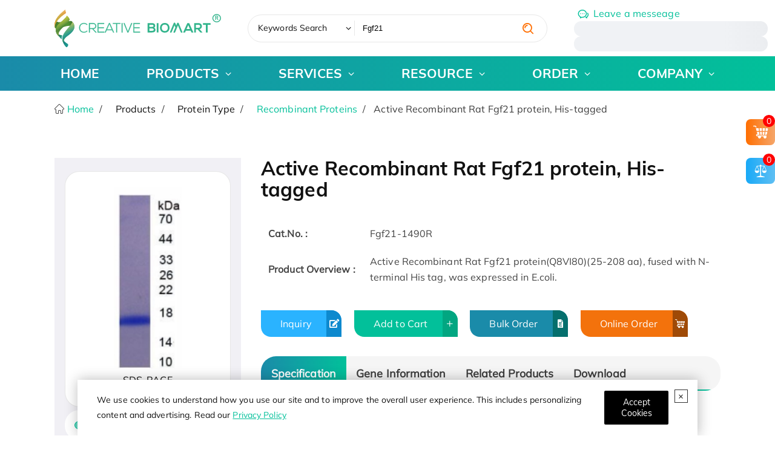

--- FILE ---
content_type: text/html; charset=utf-8
request_url: https://www.creativebiomart.net/recombinant-rat-fgf21-protein-his-tagged-537919.htm
body_size: 33243
content:
<!DOCTYPE html>
<html lang="en">
<head>
    <meta charset="utf-8" />
    <meta name="viewport" content="width=device-width, initial-scale=1.0" />
    <link rel="icon" href="/favicon.ico" type="image/x-icon" />
    <base href="/" />
    <title>Active Recombinant Rat Fgf21 protein, His-tagged - Creative BioMart</title>
    <link rel="dns-prefetch" href="https://www.googletagmanager.com">
    <link rel="preload" href="/images/logo-green.svg" as="image">
    <link rel="preload" href="/fonts/MulishExtraLight.woff" as="font">
    <link rel="preload" href="/images/creative-biomart-2025-christmas-banner-img.png" as="image">
    
    
    
    <link rel="canonical" href="https://www.creativebiomart.net/recombinant-rat-fgf21-protein-his-tagged-537919.htm" />
    
    
    <meta property="og:title" content="Active Recombinant Rat Fgf21 protein, His-tagged - Creative BioMart" />
    
    
    <meta property="og:url" content="/recombinant-rat-fgf21-protein-his-tagged-537919.htm" />
    <meta property="og:type" content="website" />
    <meta property="og:site_name" content="Creative BioMart" />
    <link rel="prefetch" href="/js/hot-search.js?v=2025022503">
    
    
    <script type="application/ld&#x2B;json">
    {"@context":"https://schema.org","@type":"Product","name":"Active Recombinant Rat Fgf21 protein, His-tagged","description":"Active Recombinant Rat Fgf21 protein(Q8VI80)(25-208 aa), fused with N-terminal His tag, was expressed in E.coli.","image":{"@type":"ImageObject","url":"https://www.creativebiomart.net/productimages/Fgf21-1490R, 1.jpg"},"offers":{"@type":"Offer","url":"https://www.creativebiomart.net/recombinant-rat-fgf21-protein-his-tagged-537919.htm"},"productID":"Fgf21-1490R","sku":"Fgf21-1490R"}











    </script>

    <link href="/css/icomoon.css?v=z4d6gBhJsacFlO-BMTNXLxboO_RJK-9yIkZPnNyH6D8" rel="stylesheet" type="text/css" />
    <link href="/css/first.css?v=24kaRmkoniKF_KdK1d-299R_EbNolK54OXsZL2NYZLA" rel="stylesheet" type="text/css" />
    <link href="/css/base.css?v=PoCIuiz4inSfL8vpDISP2A9FnnQaVL-nW8Y2_CtHc9o" rel="stylesheet" type="text/css" />
        <link href="/css/ectype.css?v=wtDgmgSOURPy06oSo2KTLMrMpcwENGbxS3CodK8qC44" rel="stylesheet" type="text/css" />
    
    <link rel="stylesheet" href="/css/key.css?v=SedzsqcmOc4MoeRsk9p9IPS-D4s7hEX4dczX6IRukZQ" />

    <script>
        let userId = localStorage.getItem('c_user_id') || ''
        if(!userId){
            userId = '4d09da41-0ee4-430e-b3a0-522a1abcd395'
            localStorage.setItem('c_user_id',userId)
        }
        dataLayer = [{ "ip": "3.147.54.186", "c_session_id": "daa60de9-f707-0a1a-8bd7-b4634e5ba0e3", "c_user_id": userId, "c_referer": "","c-email_id":"" }];
        (function (w, d, s, l, i) {
            w[l] = w[l] || []; w[l].push({
                'gtm.start': new Date().getTime(), event: 'gtm.js'
            }); var f = d.getElementsByTagName(s)[0],
                j = d.createElement(s), dl = l != 'dataLayer' ? '&l=' + l : ''; j.async = true; j.src =
                    'https://www.googletagmanager.com/gtm.js?id=' + i + dl; f.parentNode.insertBefore(j, f)
        })(window, document, 'script', 'dataLayer', 'GTM-KKWQ2W')
    </script>
</head>

<body>
    <noscript>
        <iframe src="//www.googletagmanager.com/ns.html?id=GTM-KKWQ2W&ip=3.147.54.186" height="0" width="0" style="display: none; visibility: hidden"></iframe>
    </noscript>
    

<div class="privacyView" role="alert" style="display:none">
    <span class="close"></span>
    <p>
        We use cookies to understand how you use our site and to improve the overall user experience. This includes
        personalizing content and advertising. Read our <a href='/privacy-policy.html' target="_blank">Privacy Policy</a>
    </p>
    <button type="button" class="btn" data-bs-dismiss="alert" aria-label="Close" id="privacy-policy-btn-agree">
        <span aria-hidden="true">Accept Cookies</span>
    </button>
</div>
<script type="module">
    import { privacyPolicy } from '/js/privacy-policy.js?v=1.0.2';
    privacyPolicy && privacyPolicy({
        cookieName:"8kL6pA",
        debug:true,
        objSelector:".privacyView"
    });
</script>
    
    <section class="head-learn hidden">
        <div class="container flex flex-center overflow-hidden" style="gap: 3em">
          <div class="flex " style="gap: 3em">
            <a href="/creative-biomart-to-present-at-sitc-2025_2448.htm" class="mr-1">
              SITC 2025 | Nov. 5-9, 2025 | Gaylord National Resort & Convention Center, National Harbor, Maryland, USA | Booth: #645
              <label>Learn More</label>
            </a>
          </div>
        </div>
      </section>
      <section class="fixed md:bottom-1/10 w-44 z-100 sm:hidden hidden" id="floating-metting">
      <span class="absolute right-0 cursor-pointer close hover:text-red z-10">✖</span>
        <a class="block" href="/creative-biomart-2025-christmas-special-promotion_2468.htm">
        <img class="w-full h-full"
                        src="/images/christmas-2025-float.png?v=2025120603" 
                        alt="This Thanksgiving, Save 15% – A Thank You from Creative BioMart">  
        </a>
    <script>
    (() => {
      const metting = document.getElementById("floating-metting");
      if (metting == null) return;
      (function init() {
        sessionStorage.mettingClosed === "yes" ? hidden() : event();
      })();
      function hidden() {
        metting.style.display = "none";
        sessionStorage.mettingClosed = "yes";
      }
      function event() {
          metting?.addEventListener("click", function (e) {
            const target = e.target;
            target?.classList.contains("close") ? hidden() : null;
          });
      }
    })();
  </script>
      </section>
    <button class="gotop"><span class="icon-angle-up"></span></button>
    <header>
        <div class="header-shell">
    <div class="navi-search ">
        <div class="grid container items-center" style="--rate:25% 45% 22%">
            <a class="logo md:w-full" id="pc-log" href="/">
                <img src="/images/logo-green.svg" class="md:w-full" width="320" height="80" alt="logo">
            </a>
            <form id="searchForm" class="hot-search" loading-head="true" method="post" hotSearh="../static/search/data.json?v=1.1" action="/Search">
                <div style="width: 10rem;">
                <select class="search-select" aria-label="Keywords" name="type">
                    <option selected value="1">Keywords Search</option>
                    <option value="5">Google Search</option>
                </select>
                </div>
                <input type="search" name="key" maxlength="80" minlength="2" required
                       autocomplete="off" placeholder="Please input keywords...">
                <button class="icon-search-1 btn text-orange text-lg cursor-pointer" aria-label="search" type="button"></button>
            <input name="__RequestVerificationToken" type="hidden" value="CfDJ8EvYV5e19ctDj0uuYdMX1e6y6oIROYahPTCcB64ewH4BkJFK_0gJGc-SLvo_DGyk2U5cc_m-kDQ8i-Hu5_c6Xq3D_VO7NGDRWjFgz4Y6qGRK4Ooz7BHAANsumFl9aTC2FkZ3iZZH0zKKPAuCSDYlhts" /></form>
            <dl class="head-contact my-1/3 sm:flex">
                <dt class="whitespace-nowrap">
                    <a href="/inquiry/order" class="text-main ml-1/3">
                        <span class="icon-communication text-xl mr-1/3 translate-y-1 inline-block">
                        </span><span class="sm:hidden">Leave a messeage</span>
                    </a>
                </dt>
                <dt class="md:w-80">
                    <ul class="relative sm:flex"  >
                        <li class="relative contact-icon text-main !my-0 py-0 pl-2 flex items-center" loading-contact="true" style="--icon:'\e97f'"><span cbm-tel-usa></span> <span>/</span> <span cbm-tel-usa1></span></li>
                        <li class="relative contact-icon text-main !my-0 py-0 pl-2 flex items-center sm:!hidden" loading-contact="true" style="--icon:'\e935'">
                            <a cbm-email aria-label="email" class="email-info !text-main hover:!text-orange "></a>
                        </li>
                        <li class="md:hidden sm:flex"><a cbm-email aria-label="email" aria-hidden="true" class="icon-email-line !text-main hover:!text-orange header-email-link"></a></li>
                </ul>
                </dt>
                
            </dl>
        </div>
    </div>
    <div class="naviBlock !shadow-none !bg-transparent">
        <div class="container">
            <div class="row-layout navi-layout">
                <nav class="mobile-nav">
                    <div class="mobile-menu" onclick="this.classList.toggle('active')">
                        <svg class="burger" version="1.1" height="100" width="100" viewBox="0 0 100 100">
                            <path class="line line1" d="M 30,65 H 70" />
                            <path class="line line2"
                                  d="M 70,50 H 30 C 30,50 18.644068,50.320751 18.644068,36.016949 C 18.644068,21.712696 24.988973,6.5812347 38.79661,11.016949 C 52.604247,15.452663 46.423729,62.711864 46.423729,62.711864 L 50.423729,49.152542 L 50.423729,16.101695" />
                            <path class="line line3"
                                  d="M 30,35 H 70 C 70,35 80.084746,36.737688 80.084746,25.423729 C 80.084746,19.599612 75.882239,9.3123528 64.711864,13.559322 C 53.541489,17.806291 54.423729,62.711864 54.423729,62.711864 L 50.423729,49.152542 V 16.101695" />
                        </svg>
                        <svg class="x" version="1.1" height="100" width="100" viewBox="0 0 100 100">
                            <path class="line" d="M 34,32 L 66,68" />
                            <path class="line" d="M 66,32 L 34,68" />
                        </svg>
                    </div>
                    <ul class="navigation_title row-layout">
    <li><a href="/">HOME</a></li>
    <li class="active">
        <!-- <label class="nav-label">PRODUCTS</label> -->
        <a href="javascript:void(0);">PRODUCTS</a>
        <ul class="naviView">
            <li class="child">
                <a>Protein Type</a>
                <ul>
                    <li>
                        <a href="/product/recombinant-proteins_1.htm">
                            Recombinant Protein
                        </a>
                        <ul>
                            <li>
                                <a href="/product/transmembrane-proteins_4120.htm">Transmembrane Proteins</a>
                            </li>
                            <li>
                                <a href="/product/full-length-protein_4115.htm">Full Length Proteins</a>
                            </li>
                            <li>
                                <a href="/product/fluorescent-labeled-recombinant-proteins_4113.htm">Fluorescent-labeled Proteins</a>
                                <ul>
                                    <li><a href="/product/site-specific-labeled-recombinant-proteins_4136.htm">Site-specific Labeled Recombinant Proteins</a></li>
                                </ul>
                            </li>

                            <li>
                                <a href="/avi-tag-biotinylated-proteins.htm">Avi-tagged Biotinylated Proteins</a>
                            </li>
                            <li>
                                <a href="/product/heavy-labeled-full-length-proteins_4112.htm">Heavy-labeled Proteins</a>
                            </li>
                        </ul>
                    </li>
                    <li>
                        <a href="/native-proteins.htm">Native Protein</a>
                        <ul>
                            <li><a class="nav4" href="/bovine-protein_2306.htm">Bovine Protein</a></li>
                            <li><a class="nav4" href="/human-protein_2332.htm">Human Protein</a></li>
                            <li><a class="nav4" href="/mouse-protein_2341.htm">Mouse Protein</a></li>
                            <li><a class="nav4" href="/porcine-protein_2351.htm">Porcine Protein</a></li>
                            <li><a class="nav4" href="/rabbit-protein_2354.htm">Rabbit Protein</a></li>
                            <li><a class="nav4" href="/rat-protein_2355.htm">Rat Protein</a></li>
                        </ul>
                    </li>
                    <li>
                        <a href="/lysates.htm">
                            Cell &amp; Tissue Lysates
                        </a>
                        <ul>
                            <li>
                                <a href="/product/over-expression-lysates_318.htm">Over-Expression Lysates</a>
                            </li>
                            <li>
                                <a href="/product/tissue-lysate.htm">Tissue Lysates</a>
                            </li>
                            <li>
                                <a href="/product/stem-cell-lysates_321.htm">Stem Cell Lysates</a>
                            </li>
                            <li>
                                <a href="/product/membrane-lysates_334.htm">Membrane Lysates</a>
                            </li>
                            <li>
                                <a href="/knockdown-cell-lysates_2460.htm">Knockdown Cell Lysates</a>
                            </li>
                        </ul>
                    </li>
                    <li>
                        <a href="/product/protein-pre-coupled-magnetic-beads.htm">
                            Protein Pre-coupled Magnetic Beads
                        </a>
                        <ul>
                            <li>
                                <a href="/product/ip-co-ip-magnetic-beads_4165.htm">IP/Co-IP Magnetic Beads</a>
                            </li>

                        </ul>
                    </li>
                    <li>
                        <a href="/product/gmp-proteins.htm">
                            GMP Proteins
                        </a>
                    </li>
                    <li>
                        <a href="/product/lectins.htm">
                            Lectins
                        </a>
                    </li>
                    <li>
                        <a href="/chromatography.htm">
                            Chromatography Reagents
                        </a>
                        <ul>
                            <li>
                                <a href="/product/affinity-chromatography_312.htm">Affinity chromatography</a>
                            </li>
                            <li>
                                <a href="/product/ion-exchange-chromatograph_314.htm">Ion exchange chromatography</a>
                            </li>
                            <li>
                                <a href="/product/pre-coupling-magnetic-bead_4111.htm">Pre-Coupling Magnetic Bead</a>
                            </li>
                            <li>
                                <a href="/product/gel-filtration-chromatography_315.htm">Gel filtration chromatography</a>
                            </li>
                            <li>
                                <a href="/product/multimode-chromatography_340.htm">Multimode chromatography</a>
                            </li>
                            <li>
                                <a href="/product/hydrophobic-interaction-chromatograph_316.htm">Hydrophobic Interaction Chromatography</a>
                            </li>
                            <li>
                                <a href="/product/adsorption-chromatography_345.htm">Adsorption chromatography</a>
                            </li>
                            <li>
                                <a href="/product/others_346.htm">Others</a>
                            </li>
                        </ul>
                    </li>
                    <li>
                        <a href="/assay-kits.htm">Assay kits</a>
                        <ul>
                            <li>
                                <a href="/product/activity-kits_4084.htm">Activity Kits</a>
                            </li>
                            <li>
                                <a href="/product/metabolism-kits_4085.htm">Metabolism Kits</a>
                            </li>
                            <li>
                                <a href="/product/epigenetic-kits_4086.htm">Epigenetic Kits</a>
                            </li>
                            <li>
                                <a href="/product/cellular-kits_4087.htm">Cellular Kits</a>
                            </li>
                            <li>
                                <a href="/product/signaling-kits_4088.htm">Signaling Kits</a>
                            </li>
                            <li>
                                <a href="/product/detection-kits_4089.htm">Detection Kits</a>
                            </li>
                            <li>
                                <a href="/product/molecular-interaction-research-kit_4177.htm">Molecular Interaction Research Kit</a>
                            </li>
                            <li>
                                <a href="/product/purification-and-isolation-kit_4178.htm">Purification and Isolation kit</a>
                            </li>

                            <li>
                                <a href="/product/other-kits_4090.htm">Other Kits</a>
                            </li>
                        </ul>
                    </li>
                    <li>
                        <a href="/product/diagnostic-antigen_3.htm">Diagnostic Antigen</a>
                        <ul>
                            <li><a class="nav4" href="/product/ivd-of-hepatitis-a-virus_4144.htm">IVD of Hepatitis A Virus</a></li>
                            <li><a class="nav4" href="/product/ivd-of-autoimmune-_4192.htm">IVD of Autoimmune </a></li>
                            <li><a class="nav4" href="/product/ivd-of-cardiovascular_4194.htm">IVD of Cardiovascular</a></li>
                            <li><a class="nav4" href="/product/ivd-of-diabetes-&amp;-metabolism_4196.htm">IVD of Diabetes &amp; Metabolism</a></li>
                            <li><a class="nav4" href="/product/ivd-of-inflammation_4198.htm">IVD of Inflammation</a></li>
                            <li class="more">
                                <a href="/product/diagnostic-antigen_3.htm">More ...</a>
                            </li>
                        </ul>
                    </li>
                    <li>
                        <a href="/product/others-products.htm">Others</a>
                        <ul>
                            <li>
                                <a href="/product/protein-quantification_4122.htm">Protein Quantification</a>
                            </li>
                            <li>
                                <a href="/product/protein-reference-standard_347.htm">Protein reference standard</a>
                            </li>
                            <li>
                                <a href="/product/therapeutic-proteins_150.htm">Therapeutic Proteins</a>
                            </li>
                            <li>
                                <a href="/product/fluorescent-proteins_350.htm">Fluorescent Proteins</a>
                            </li>

                            <li>
                                <a href="/dialysis.htm">Dialysis</a>
                            </li>
                            <li>
                                <a href="/product/fluorescent-dyes_357.htm">Fluorescent Dyes</a>
                            </li>
                            <li>
                                <a href="/product/cell-organelle-isolation-analysis-kit_4108.htm">Cell Organelle Isolation Analysis Kit</a>
                            </li>
                            <li>
                                <a href="/product/molecular-biological-reagents_26.htm">Molecular Biological Reagents</a>
                            </li>
                            <li>
                                <a href="/product/analytical-standard_4138.htm">Analytical Standard</a>
                            </li>
                            <li>
                                <a href="/product/microspheres_4164.htm ">Microspheres</a>
                            </li>
                            <li>
                                <a href="/product/synthetic-peptide_4182.htm">Synthetic Peptide</a>
                            </li>
                            <li>
                                <a href="/product/culture-medium_4185.htm">Culture Medium</a>
                            </li>
                            <li>
                                <a href="/product/others_24.htm">Others</a>
                            </li>
                        </ul>
                    </li>
                    <li>
                        <a href="/subcellular-fractionation_2409.htm">Subcellular Fractionation</a>
                        <ul>
                            <li>
                                <a href="/microsomes_2407.htm">Microsomes</a>
                            </li>
                            <li>
                                <a href="/s9_2408.htm">S9</a>
                            </li>
                        </ul>
                    </li>
                </ul>
            </li>
            <li>
                <a>Protein Function</a>
                <ul>
                    <li>
                        <a href="/product/protac-targets_4117.htm">PROTAC Targets</a>
                    </li>
                    <li>
                        <a href="/targets-of-car-t-cell-therapy.htm">Targets of CAR-T Cell Therapy</a>
                    </li>
                    <li>
                        <a href="/specially-designed-labeled-protein-for-car-t-therapy.htm">Labeled Car-T Proteins</a>
                    </li>
                    <li>
                        <a href="/product/cytokines-for-organoid-culture_4124.htm">Organoid Culture Cytokines</a>
                    </li>
                    <li>
                        <a href="/product/adc-target-protein_4125.htm">ADC Target Protein</a>
                    </li>
                    <li>
                        <a href="/protein-kinases.htm" class="hot">Protein Kinases</a>
                    </li>
                    <li>
                        <a href="/biomarker.htm">Biomarker</a>
                    </li>
                    <li>
                        <a href="/cluster-of-differentiation.htm">CD Antigen</a>
                    </li>
                    <li>
                        <a href="/immune-checkpoint-proteins.htm">Immune Checkpoint Proteins</a>
                    </li>
                    <li>
                        <a href="/product/monkeypox-virus-related-proteins_4114.htm">Monkeypox Virus-related Proteins</a>
                    </li>
                    <li>
                        <a href="/sars-cov-2-proteins-and-their-target-proteins.htm">SARS-CoV-2 Proteins</a>
                    </li>
                    <li>
                        <a href="/product/cell-and-gene-therapy_4137.htm">Cell and Gene Therapy</a>
                    </li>
                    <li>
                        <a href="/chikv-proteins_2445.htm">CHIKV Proteins</a>
                    </li>
                </ul>
            </li>
            <li class="child">
                <a href="/research-area.htm">
                    Research Area
                </a>
                <ul>
                    <li>
                        <a href="/research-area-cancer-1.htm">Cancer</a>
                        <ul>
                            <li><a href="/research-area-apoptosis-in-cancer-2.htm" cursorshover="true">Apoptosis in Cancer</a></li>
                            <li><a href="/research-area-autophagy-8.htm" cursorshover="true">Autophagy</a></li>
                            <li><a href="/research-area-cancer-biomarkers-14.htm" cursorshover="true">Cancer Biomarkers</a></li>
                            <li><a href="/research-area-cancer-drug-targets-30.htm" cursorshover="true">Cancer Drug Targets</a></li>
                            <li><a href="/research-area-cancer-immunology-31.htm" cursorshover="true">Cancer Immunology</a></li>
                            <li class="more">
                                <a href="/research-area-cancer-1.htm">More ...</a>
                            </li>
                        </ul>

                    </li>
                    <li>
                        <a href="/research-area-cardiovascular-biology-90.htm">Cardiovascular Biology</a>
                        <ul>
                            <li><a href="/research-area-angiogenesis-91.htm" cursorshover="true">Angiogenesis</a></li>
                            <li><a href="/research-area-coagulation-104.htm" cursorshover="true">Coagulation</a></li>
                            <li>
                                <a href="/research-area-early-mesodermal-lineage-markers-110.htm" cursorshover="true">
                                    Early Mesodermal Lineage
                                    Markers
                                </a>
                            </li>
                            <li><a href="/research-area-hemangioblast-markers-111.htm" cursorshover="true">Hemangioblast Markers</a></li>
                            <li>
                                <a href="/research-area-lipid-cholesterol-metabolism-112.htm" cursorshover="true">
                                    Lipid/Cholesterol
                                    Metabolism
                                </a>
                            </li>
                            <li class="more">
                                <a href="/research-area-cardiovascular-biology-90.htm">More ...</a>
                            </li>
                        </ul>
                    </li>
                    <li>
                        <a href="/research-area-cell-biology-167.htm">
                            Cell Biology
                        </a>
                        <ul>
                            <li><a href="/research-area-apoptosis-adaptor-proteins-168.htm">Apoptosis Adaptor Proteins</a></li>
                            <li><a href="/research-area-apoptosis-intracellular-169.htm" cursorshover="true">Apoptosis Intracellular</a></li>
                            <li>
                                <a href="/research-area-apoptosis-transcription-factors-and-regulators-180.htm" cursorshover="true">
                                    Apoptosis
                                    Transcription Factors and Regulators
                                </a>
                            </li>
                            <li><a href="/research-area-apoptosis-181.htm" cursorshover="true">Apoptosis</a></li>
                            <li><a href="research-area-nfkb-pathway-173.htm" cursorshover="true">NFkB Pathway</a></li>
                            <li class="more">
                                <a href="/research-area-cell-biology-167.htm">More ...</a>
                            </li>
                        </ul>
                    </li>
                    <li>
                        <a href="/research-area-developmental-biology-198.htm">Developmental Biology</a>
                        <ul>
                            <li>
                                <a href="/research-area-axon-guidance-and-neuron-migration-199.htm" cursorshover="true">
                                    Axon Guidance and Neuron
                                    Migration
                                </a>
                            </li>
                            <li>
                                <a href="/research-area-cardiac-stem-cell-markers-222.htm" cursorshover="true">Cardiac Stem Cell Markers</a>
                            </li>
                            <li>
                                <a href="/research-area-cardiovascular-system-development-223.htm" cursorshover="true">
                                    Cardiovascular System
                                    Development
                                </a>
                            </li>
                            <li>
                                <a href="/research-area-digestive-system-development-240.htm" cursorshover="true">
                                    Digestive System
                                    Development
                                </a>
                            </li>
                            <li>
                                <a href="/research-area-excretory-system-development-246.htm" cursorshover="true">
                                    Excretory System
                                    Development
                                </a>
                            </li>
                            <li class="more">
                                <a href="/research-area-developmental-biology-198.htm">More ...</a>
                            </li>
                        </ul>
                    </li>
                    <li>
                        <a href="/research-area-epigenetics-463.htm">Epigenetics</a>
                        <ul>
                            <li><a href="/research-area-chromatin-remodelers-464.htm" cursorshover="true">Chromatin Remodelers</a></li>
                            <li>
                                <a href="/research-area-dna-methyltransferases-dnmts-469.htm" cursorshover="true">
                                    DNA methyltransferases
                                    (DNMTs)
                                </a>
                            </li>
                            <li>
                                <a href="/research-area-histone-modifying-enzymes-470.htm" cursorshover="true">Histone Modifying Enzymes</a>
                            </li>
                            <li><a href="/research-area-histones-479.htm">Histones</a></li>
                            <li class="more">
                                <a href="/research-area-epigenetics-463.htm">More ...</a>
                            </li>
                        </ul>
                    </li>
                    <li>
                        <a href="/research-area-immunology-485.htm">Immunology</a>
                        <ul>
                            <li><a href="/research-area-adaptive-immunity-486.htm" cursorshover="true">Adaptive Immunity</a></li>
                            <li><a href="/research-area-cluster-of-differentiation-cd-527.htm">Cluster of Differentiation (CD)</a></li>
                            <li><a href="/research-area-cytokines-growth-factors-553.htm">Cytokines &amp; Growth Factors</a></li>
                            <li><a href="/research-area-fc-receptors-652.htm">Fc Receptors</a></li>
                            <li><a href="/research-area-inflammation-653.htm">Inflammation</a></li>
                            <li class="more">
                                <a href="/research-area-immunology-485.htm">More ...</a>
                            </li>
                        </ul>
                    </li>
                    <li>
                        <a href="/research-area-neuroscience-726.htm">Neuroscience</a>
                        <ul>
                            <li><a href="/research-area-adhesion-molecules-727.htm">Adhesion Molecules</a></li>
                            <li>
                                <a href="/research-area-blood-brain-barrier-permeability-742.htm" cursorshover="true">
                                    Blood-brain Barrier
                                    Permeability
                                </a>
                            </li>
                            <li><a href="/research-area-calcium-binding-proteins-and-related-molecules-772.htm" cursorshover="true">Calcium-binding Proteins and Related Molecules</a></li>
                            <li><a href="/research-area-neurodegenerative-disease-773.htm">Neurodegenerative Disease</a></li>
                            <li>
                                <a href="/research-area-neurotransmitter-associated-enzymes-779.htm">Neurotransmitter Associated Enzymes</a>
                            </li>
                            <li class="more">
                                <a href="/research-area-neuroscience-726.htm">More ...</a>
                            </li>
                        </ul>
                    </li>
                    <li>
                        <a href="/research-area-signal-transduction-806.htm">Signal Transduction</a>
                        <ul>
                            <li><a href="/research-area-adaptor-proteins-807.htm">Adaptor Proteins</a></li>
                            <li><a href="/research-area-akt-pathway-808.htm" cursorshover="true">Akt Pathway</a></li>
                            <li>
                                <a href="/research-area-cellular-senescence-and-pathways-in-aging-817.htm" cursorshover="true">
                                    Cellular
                                    Senescence and Pathways in Aging
                                </a>
                            </li>
                            <li>
                                <a href="/research-area-circadian-rhythm-molecules-821.htm" cursorshover="true">Circadian Rhythm Molecules</a>
                            </li>
                            <li>
                                <a href="/research-area-g-protein-coupled-receptors-gpcrs-822.htm" cursorshover="true">
                                    G Protein-Coupled
                                    Receptors (GPCRs)
                                </a>
                            </li>
                            <li class="more">
                                <a href="/research-area-signal-transduction-806.htm">More ...</a>
                            </li>
                        </ul>
                    </li>
                    <li>
                        <a href="/research-area-stem-cells-877.htm">Stem Cells</a>
                        <ul>
                            <li><a href="/research-area-cancer-stem-cells-cscs-878.htm">Cancer Stem Cells (CSCs)</a></li>
                            <li>
                                <a href="/research-area-embryonic-and-induced-pluripotent-stem-cells-896.htm" cursorshover="true">
                                    Embryonic and
                                    Induced Pluripotent Stem Cells
                                </a>
                            </li>
                            <li><a href="/research-area-hematopoietic-stem-cells-907.htm" cursorshover="true">Hematopoietic Stem Cells</a></li>
                            <li><a href="/research-area-mesenchymal-stem-cells-929.htm">Mesenchymal Stem Cells</a></li>
                            <li><a href="/research-area-stem-cell-adhesion-molecules-951.htm">Stem Cell Adhesion Molecules</a></li>
                            <li class="more">
                                <a href="/research-area-stem-cells-877.htm">More ...</a>
                            </li>
                        </ul>
                    </li>
                </ul>
            </li>
            <li class="child">
                <a href="/super-gene-family.htm">Gene Family</a>
                <ul>
                    <li>
                        <a href="/gene-family-8-bcl2-gene-family.htm">BCL2 Gene Family</a>
                    </li>
                    <li>
                        <a href="/gene-family-9-chemokines.htm">
                            Chemokines
                        </a>
                    </li>
                    <li>
                        <a href="/gene-family-11-cytokines.htm" class="hot">Cytokines</a>
                    </li>
                    <li>
                        <a href="/gene-family-1-gpcrs.htm">GPCRs</a>
                    </li>
                    <li>
                        <a href="/gene-family-2-il.htm">Interleukins</a>
                    </li>
                    <li>
                        <a href="/gene-family-4-immunoglobulins.htm">Immunoglobulins</a>
                    </li>
                    <li>
                        <a href="/gene-family-7-kinesins-kif.htm">Kinesins</a>
                    </li>
                    <li>
                        <a href="/gene-family-3-tgf.htm">TGF</a>
                    </li>
                    <li>
                        <a href="/gene-family-6-mmps.htm">Matrix Metallopeptidases</a>
                    </li>
                    <li>
                        <a href="/gene-family-10-wnt.htm">WNT</a>
                    </li>
                    <li><a href="/gene-family-13-growth-factors.htm">Growth Factors</a></li>
                    <li><a href="/gene-family-5-tnf.htm">TNF</a></li>
                </ul>
            </li>
            <li class="child">
                <a href="/signal-pathway.htm">Signal Pathway</a>
                <ul>
                    <li>
                        <a href="/resource/signal-pathway-the-p53-pathway-422.htm">The p53 Pathway</a>
                    </li>
                    <li>
                        <a href="/resource/signal-pathway-mtor-signaling-pathway-413.htm">mTOR Signaling Pathway</a>
                    </li>
                    <li>
                        <a href="/resource/signal-pathway-fgf-family-signaling-pathway-411.htm">FGF Family Signaling Pathway</a>
                    </li>
                    <li>
                        <a href="/resource/signal-pathway-vegf-signaling-pathway-768.htm">VEGF Signaling Pathway</a>
                    </li>
                    <li>
                        <a href="/resource/signal-pathway-mapk-signaling-pathway-767.htm">MAPK Signaling Pathway</a>
                    </li>
                    <li>
                        <a href="/resource/signal-pathway-pi3k-akt-signaling-pathway-766.htm">PI3K/Akt Signaling Pathway</a>
                    </li>
                    <li>
                        <a href="/resource/signal-pathway-hippo-signal-pathway-394.htm">Hippo Signal Pathway</a>
                    </li>
                    <li>
                        <a href="/resource/signal-pathway-nf-b-signal-pathway-391.htm">NF-κB Signal Pathway</a>
                    </li>
                    <li>
                        <a href="/resource/signal-pathway-jak-stat-signal-pathway-389.htm">JAK-STAT Signal Pathway</a>
                    </li>
                    <li>
                        <a href="/resource/signal-pathway-notch-signal-pathway-387.htm">Notch Signal Pathway</a>
                    </li>
                    <li>
                        <a href="/resource/signal-pathway-wnt-signal-pathway-379.htm">Wnt Signal Pathway</a>
                    </li>
                    <li>
                        <a href="/resource/signal-pathway-type-i-interferon-signal-pathway-369.htm">Type I Interferon Signal Pathway</a>
                    </li>
                    <li>
                        <a href="/resource/signal-pathway-rna-viruses-triggered-signal-pathway-368.htm">RNA Viruses Triggered Signal Pathway</a>
                    </li>
                    <li>
                        <a href="/resource/signal-pathway-apoptosis-signal-pathway-overview-357.htm">Apoptosis Signal Pathway</a>
                    </li>
                    <li>
                        <a href="/resource/signal-pathway-mitochondrial-control-of-apoptosis-356.htm">Mitochondrial Control of Apoptosis</a>
                    </li>
                    <li>
                        <a href="/gene-family/61-chemokine-signaling-pathway.htm">Chemokine Signaling Pathway</a>
                    </li>
                    <li>
                        <a href="/gene-family/33-tgf-superfamily-signaling.htm">TGF-β Signaling Pathway</a>
                    </li>
                    <li>
                        <a href="/signal-pathway.htm">More</a>
                    </li>

                </ul>
            </li>
            <li class="child">
                <a>Drug Development Process</a>
                <ul>
                    <li>
                        <a>Discovery &amp; Development</a>
                        <ul>
                            <li>
                                <a href="/product/protac-targets_4117.htm">PROTAC Targets</a>
                            </li>
                            <li>
                                <a href="/targets-of-car-t-cell-therapy.htm">Targets of CAR-T Cell Therapy</a>
                            </li>
                            <li>
                                <a href="/specially-designed-labeled-protein-for-car-t-therapy.htm">Labeled Car-T Proteins</a>
                            </li>
                            <li>
                                <a href="/biomarker.htm">Biomarker</a>
                            </li>
                            <li>
                                <a href="/cluster-of-differentiation.htm">CD Antigen</a>
                            </li>
                            <li>
                                <a href="/immune-checkpoint-proteins.htm">Immune Checkpoint Proteins</a>
                            </li>
                        </ul>
                    </li>
                    <li>
                        <a>CMC-Manufacturing</a>
                        <ul>
                            <li>
                                <a href="/product/gmp-proteins.htm">GMP Proteins</a>
                            </li>
                            <li>
                                <a href="/product/therapeutic-proteins_150.htm">Therapeutic Proteins</a>
                            </li>
                            <li>
                                <a href="/product/diagnostic-antigen_3.htm">Diagnostic Antigen</a>
                            </li>
                        </ul>
                    </li>
                    <li>
                        <a>CMC-Quality Control</a>
                        <ul>
                            <li>
                                <a href="/product/residual-detection-kits_4135.htm">Residual Detection Kits</a>
                            </li>
                            <li>
                                <a href="/product/potency-assay-kits_4133.htm">Potency Assay Kits</a>
                            </li>
                        </ul>
                    </li>
                    <li>
                        <a>Preclinical Studies</a>
                        <ul>
                            <li>
                                <a href="/product/proteomic-analysis-kits_4134.htm">Proteomic Analysis Kits</a>
                            </li>
                            <li>
                                <a href="/product/cytokine-assay-kits_4132.htm">Cytokine Assay Kits</a>
                            </li>
                            <li>
                                <a href="/product/metabolism-kits_4085.htm">Cell Metabolism Assay Kits</a>
                            </li>
                        </ul>
                    </li>
                </ul>
            </li>
            <li class="child" style="display: none;">
                <a>Targets for Dieasese</a>
                <ul>
                    <li>
                        <a>Cancer</a>
                        <ul>
                            <li>
                                <a>breast cancer</a>
                            </li>
                            <li>
                                <a>Pancreas Cancer</a>
                            </li>
                        </ul>
                    </li>
                    <li>
                        <a>Obesity</a>
                    </li>
                    <li>
                        <a>heart disease</a>
                    </li>
                    <li>
                        <a>Neurodegenerative diseases</a>
                    </li>
                    <li>
                        <a>Diabetes</a>
                    </li>
                </ul>
            </li>
            <li class="child">
                <a>Targets for Diseases</a>
                <ul>
                    <li><a href="/cancer-targets.htm">Cancer</a></li>
                    <li><a href="/metabolic-diseases-targets.htm">Metabolic Diseases</a></li>
                    <li><a href="/immune-diseases-disorders-targets.htm">Immune Diseases</a></li>
                    <li><a href="/obesity-targets.htm">Obesity</a></li>
                    <li><a href="/neurological-disorders-targets.htm">Neurological Disorders</a></li>
                    <li><a href="/cardiovascular-disorders-targets.htm">Cardiovascular Disorders</a></li>
                    <li>
                        <a href="/product/infectious-diseases-targets_4139.htm">Infectious Diseases</a>
                        <ul>
                            <li><a href="/product/bacterial-infections-targets_4140.htm">Bacterial Infections Targets</a></li>
                            <li><a href="/product/viral-infections-targets_4141.htm">Viral Infections Targets</a></li>
                            <li><a href="/product/fungal-infections-targets_4142.htm">Fungal infections Targets</a></li>
                            <li><a href="/product/parasitic-infections-targets_4143.htm">Parasitic Infections Targets</a></li>
                        </ul>
                    </li>
                </ul>
            </li>
            <li class="child">
                <a>Best Sellers</a>
                <ul>
                    <li><a href="/symbolsearch_bmp2.htm">BMP2</a></li>
                    <li><a href="/symbolsearch_apoe.htm">APOE</a></li>
                    <li><a href="/symbolsearch_cd3d.htm">CD3D</a></li>
                    <li><a href="/symbolsearch_cd3e.htm">CD3E</a></li>
                    <li><a href="/symbolsearch_cd19.htm">CD19</a></li>
                    <li><a href="/symbolsearch_cd79a.htm">CD79A</a></li>
                    <li><a href="/symbolsearch_cd79b.htm">CD79B</a></li>
                    <li><a href="/symbolsearch_epo.htm">EPO</a></li>
                    <li><a href="/symbolsearch_f3.htm">F3</a></li>
                    <li><a href="/symbolsearch_f8.htm">F8</a></li>
                    <li><a href="/symbolsearch_fgf2.htm">FGF2</a></li>
                    <li><a href="/symbolsearch_gaa.htm">GAA</a></li>
                    <li><a href="/symbolsearch_il11.htm">IL11</a></li>
                    <li><a href="/symbolsearch_spam1.htm">SPAM1</a></li>
                    <li><a href="/symbolsearch_tsh.htm">TSH</a></li>
                    <li><a href="/symbolsearch_hla-g.htm">HLA-G</a></li>
                </ul>
            </li>
        </ul>
    </li>
    <li class="active">
        <a href="/custom-protein-service.htm">SERVICES</a>
        <ul class="naviView">
            <li class="child">
                <a href="/custom-protein-service.htm">
                    Custom Protein Service
                </a>
                <ul>
                    <li><a href="/protein-expression-and-purification-services.htm">Protein Expression and Purification Services</a></li>
                    <li><a href="/high-throughput-protein-production.htm">High-throughput Protein Production</a></li>
                    <li><a href="/serum-free-expression-system.htm">Serum-Free Expression System</a></li>
                    <li><a href="/cell-free-in-vitro-protein-expression.htm">Cell-Free In Vitro Protein Expression</a></li>
                    <li><a href="/membrane-proteins-expression-and-purification.htm">Membrane Proteins Expression and Purification</a></li><li><a href="/stable-cell-line-services-for-protein.htm">Stable Cell Line Services</a></li><li><a href="/protein-engineering-services.htm">Protein Engineering Services</a></li><li><a href="/directed-evolution.htm">Directed Evolution</a></li><li><a href="/pegylation-services.htm">PEGylation Services</a></li><li><a href="/site-specific-and-custom-labeling.htm">Site-Specific and Custom Labeling</a></li><li><a href="/protein-labeling.htm">Protein Labeling</a></li><li><a href="/enzyme-immobilization.htm">Enzyme Immobilization</a></li><li><a href="/magnetic-bead-coupled-proteins-and-nucleic-acids.htm">Magnetic Bead-Coupled Proteins and Nucleic Acids</a></li><li><a href="/protein-extraction-services.htm">Protein Extraction Services</a></li><li><a href="/renaturation-of-recombinant-proteins-from-inclusion-bodies.htm">Renaturation of Recombinant Proteins from Inclusion Bodies</a></li><li><a href="/endotoxin-removal-service.htm">Endotoxin Removal Service</a></li><li><a href="/high-concentration-formulation-hcf-technology.htm">High Concentration Formulation (HCF) Technology</a></li><li><a href="/host-cell-protein-mitigation.htm">Host Cell Protein Mitigation</a></li><li><a href="/mass-standard-protein-production.htm">Mass Standard Protein Production</a></li><li><a href="/experiment-consulting-and-design-service.htm">Experiment Consulting and Design Service</a></li>
                    <li class="more"><a href="/custom-protein-service.htm" class="!text-orange">More...</a></li>
                </ul>
            </li>
            <li class="child">
                <a href="/protein-analytical-service.htm">
                    Protein
                    Analytical Service
                </a>
                <ul>
                    <li>
                        <a href="/protein-interaction-service.htm">
                            Protein
                            Interaction Service
                        </a>
                    </li>
                    <li>
                        <a href="/protein-quantitation-services.htm">
                            Protein
                            Quantitation Service
                        </a>
                    </li>
                    <li>
                        <a href="/protein-characterization.htm">
                            Protein
                            Characterization
                        </a>
                    </li>
                    <li>
                        <a href="/biosafety-testing.htm">Biosafety Testing</a>
                    </li>
                    <li>
                        <a href="/protein-phylogenetic-analysis.htm">
                            Protein
                            Phylogenetic Analysis
                        </a>
                    </li>
                    <li>
                        <a href="/protein-sequence-analysis-and-function-prediction.htm">
                            Protein
                            Sequence Analysis and Function Prediction
                        </a>
                    </li>
                    <li>
                        <a href="/protein-network-construction-and-topological-structure-analysis.htm">
                            Protein
                            Network Construction and Topological Structure
                            Analysis
                        </a>
                    </li>
                    <li>
                        <a href="/protein-kinase-assay.htm">Protein Kinase Assay</a>
                    </li>
                    <li>
                        <a href="/protein-methylation-assay.htm">
                            Protein Methylation
                            Assay
                        </a>
                    </li>
                    <li>
                        <a href="/protein-acetylation-assay.htm">
                            Protein Acetylation
                            Assay
                        </a>
                    </li>
                    <li>
                        <a href="/protein-ubiquitinylation-service.htm">
                            Protein Ubiquitination Service
                        </a>
                    </li>
                    <li>
                        <a href="/protein-glycosylation-labeling-service.htm">
                            Protein
                            Glycosylation Labeling Service
                        </a>
                    </li>
                    <li>
                        <a href="/membrane-protein-screening.htm">
                            Membrane Protein
                            Screening
                        </a>
                    </li>
                    <li>
                        <a href="/atpase-gtpase-assay.htm">ATPase/GTPase Assay</a>
                    </li>
                    <li>
                        <a href="/protein-phosphorylation-site-identification-and-mapping-service.htm">
                            Protein
                            Phosphorylation Site Identification and Mapping
                            Service
                        </a>
                    </li>
                    <li>
                        <a href="/cell-free-based-protein-analytical.htm">
                            Cell-Free Protein Analysis Services
                        </a>
                    </li>
                    <li>
                        <a href="/protein-lipids-nucleic-acid-interaction-assay-and-screening.htm">
                            Protein-Lipids/Nucleic
                            Acid Interaction Assay and
                            Screening
                        </a>
                    </li>
                    <li>
                        <a href="/high-throughput-screening.htm">
                            High-Throughput
                            Screening
                        </a>
                    </li>
                    <li>
                        <a href="/camp-accumulation-assay.htm">
                            cAMP Accumulation
                            Assay
                        </a>
                    </li>
                    <li>
                        <a href="/enzyme-target-and-inhibitor-screening.htm">
                            Enzyme
                            Target and Screening
                        </a>
                    </li>
                    <li>
                        <a href="/bioanalytical-assay-services.htm">
                            Bioanalytical
                            Assay Services
                        </a>
                    </li>
                    <li>
                        <a href="/protein-deubiquitination-assay.htm">
                            Protein
                            Deubiquitination Assay
                        </a>
                    </li>
                    <li>
                        <a href="/protein-sumoylation-assay.htm">
                            Protein SUMOylation
                            Assay
                        </a>
                    </li>
                    <li>
                        <a href="/computer-aided-enzyme-design.htm">
                            Computer-aided
                            Enzyme Design
                        </a>
                    </li>
                    <li>
                        <a href="/ligand-protein-interactions-screening-based-on-gold-nanoparticles.htm">
                            Ligand-Protein
                            Interactions Screening Based on Gold
                            Nanoparticles
                        </a>
                    </li>
                    <li>
                        <a href="/non-animal-skin-sensitization-testing-services.htm">
                            Non-Animal
                            Skin Sensitization Testing Services
                        </a>
                    </li>
                    <li>
                        <a href="/intracellular-cytokine-detection-and-activity-assay.htm">
                            Intracellular
                            Cytokine Detection and Activity Assay
                        </a>
                    </li>
                    <li>
                        <a href="/multiplex-protein-detect-assay.htm">
                            Multiplex Protein Detection Assay
                        </a>
                    </li>
                </ul>
            </li>
            <li class="child">
                <a href="/discovery-and-translational-service.htm">
                    Discovery
                    and Translational Service
                </a>
                <ul>
                    <li>
                        <a href="/biomarker-service.htm">Biomarker Service</a>
                    </li>
                    <li>
                        <a href="/cytokine-and-receptor-analysis.htm">
                            Cytokine and
                            Receptor Analysis
                        </a>
                    </li>
                    <li>
                        <a href="/epitope-mapping.htm">Epitope Mapping</a>
                    </li>
                    <li>
                        <a href="/radioimmunoassay.htm">Radioimmunoassay</a>
                    </li>
                    <li>
                        <a href="/ion-channel-screening-assays.htm">
                            Ion Channel
                            Screening Assays
                        </a>
                    </li>
                    <li>
                        <a href="/transporter-assays.htm">
                            Transporter Screening
                            Assays
                        </a>
                    </li>
                    <li>
                        <a href="/gpcr-screening-assays.htm">
                            GPCR Screening
                            Assays
                        </a>
                    </li>
                    <li>
                        <a href="/protease-assay-service.htm">
                            Protease Assay
                            Service
                        </a>
                    </li>
                    <li>
                        <a href="/protein-pathway-profiling.htm">
                            Protein Pathway
                            Profiling
                        </a>
                    </li>
                    <li>
                        <a href="/protein-expression-microarray.htm">
                            Protein
                            Expression Microarray
                        </a>
                    </li>
                    <li>
                        <a href="/codon-optimization.htm">Codon Optimization</a>
                    </li>
                    <li>
                        <a href="/universal-udp-glycosyltransferase-assay.htm">
                            Universal
                            UDP-Glycosyltransferase Assay
                        </a>
                    </li>
                    <li>
                        <a href="/epigenetics-based-assay-development.htm">
                            Epigenetics-Based
                            Assay Development
                        </a>
                    </li>
                    <li>
                        <a href="/enzyme-activity-assay.htm">
                            Enzyme Activity
                            Assay
                        </a>
                    </li>
                    <li>
                        <a href="/protein-microarray-service.htm">
                            Protein Microarray
                            Service
                        </a>
                    </li>
                    <li>
                        <a href="/electron-transfer-quenching-platform.htm">
                            Electron
                            Transfer Quenching Platform
                        </a>
                    </li>
                    <li>
                        <a href="/lipid-transfer-assay.htm">Lipid Transfer Assay</a>
                    </li>
                    <li>
                        <a href="/luciferase-reporter-assay.htm">
                            Luciferase Reporter
                            Assay
                        </a>
                    </li>
                    <li>
                        <a href="/metabolism-assays.htm">Metabolism Assays</a>
                    </li>
                    <li>
                        <a href="/oxidative-stress-assay.htm">
                            Oxidative Stress
                            Assay
                        </a>
                    </li>
                    <li><a href="/phosphatidylinositol-accumulation-assay.htm">Phosphatidylinositol Accumulation Assay</a></li>
                    <li><a href="/transcription-factor-assay.htm">Transcription Factor Assay</a></li>
                    <li><a href="/matrix-protein-assays.htm">Matrix Protein Assays</a></li>
                </ul>
            </li>
            <li class="child">
                <a href="/biopharmaceutical-solution-service.htm">
                    Biopharmaceutical Solution
                </a>
                <ul>
                    <li>
                        <a href="/downstream-processing-development.htm">
                            Downstream
                            Processing Development
                        </a>
                    </li>
                    <li>
                        <a href="/biopharmaceutical-process-and-product-related-impurities-analysis.htm">
                            Biopharmaceutical
                            Process and Product Related
                            Impurities Analysis
                        </a>
                    </li>
                    <li>
                        <a href="/biosimilar-comparability-studies.htm">
                            Biosimilar
                            Comparability Studies
                        </a>
                    </li>
                    <li>
                        <a href="/cgmp-cell-based-potency-bioassays.htm">
                            cGMP
                            Cell-Based Potency Assays
                        </a>
                    </li>
                    <li>
                        <a href="/pharmaceutical-stability-analysis.htm">
                            Pharmaceutical
                            Stability Analysis
                        </a>
                    </li>
                    <li>
                        <a href="/product-release-testing-of-pharmaceuticals.htm">
                            Pharmaceutical
                            Product Release Testing
                        </a>
                    </li>
                    <li>
                        <a href="/quality-control.htm">Quality Control</a>
                    </li>
                    <li>
                        <a href="/glp-compliant-bioprocess-services.htm">
                            GLP-Compliant
                            Bioprocess Services
                        </a>
                    </li>
                    <li>
                        <a href="/drug-discovery-screening.htm">
                            Drug Discovery
                            Screening
                        </a>
                    </li>
                    <li>
                        <a href="/integrated-drug-development-manufacturing-bioprocess-development.htm">
                            Integrated
                            Drug Development &amp; Manufacturing Bioprocess
                            Development
                        </a>
                    </li>
                    <li><a href="/gmp-stable-cell-line-development-platform.htm">GMP Stable Cell Line Development Platform</a></li>
                </ul>
            </li>
            <li class="child">
                <a href="/food-healthcare-test-services.htm">
                    Food &amp; Healthcare Test Services
                </a>
                <ul>
                    <li>
                        <a href="/food-additives-test-service.htm">
                            Food Additives
                            Test Service
                        </a>
                    </li>
                    <li>
                        <a href="/drug-analysis-service.htm">
                            Drug Analysis
                            Service
                        </a>
                    </li>
                    <li>
                        <a href="/fungal-toxin-test.htm">
                            Fungal Toxin Test
                            Service
                        </a>
                    </li>
                    <li>
                        <a href="/metal-element-test-service.htm">
                            Metal/Element Test
                            Service
                        </a>
                    </li>
                    <li>
                        <a href="/microbiological-test-service.htm">
                            Microbiological
                            Test Service
                        </a>
                    </li>
                    <li>
                        <a href="/nutritive-index-test-service.htm">
                            Nutritive Index
                            Test Service
                        </a>
                    </li>
                    <li>
                        <a href="/pesticide-veterinary-residue-test-service.htm">
                            Pesticide
                            &amp; Veterinary Residue Test Service
                        </a>
                    </li>
                    <li>
                        <a href="/physical-chemical-index-test-service.htm">
                            Physical
                            &amp; Chemical Index Test Service
                        </a>
                    </li>
                </ul>
            </li>
        </ul>
    </li>
    <li style="position: relative;">
        <a href="javascript:void(0);">RESOURCE</a>
        <ul class="navi-single">
            <li>
                <a href="/resource/principle-protocol.htm">Principle &amp; Protocol</a>
            </li>
            <li>
                <a href="/resource/articles.htm">Articles</a>
            </li>
            <li>
                <a href="/resource/technology.htm">Technology</a>
            </li>
            <li>
                <a href="/resource/tools.htm">Tools</a>
            </li>
            <li>
                <a href="/quality-management-systems.htm">Quality Management Systems</a>
            </li>
            <li>
                <a href="/resource/download-center.htm">Download Center</a>
            </li>
            <li>
                <a href="/technical-faqs.htm">Technical FAQs</a>
            </li>
        </ul>
        <!-- <label class="nav-label">RESOURCE</label> -->
    </li>
    <li style="position: relative;">
        <a href="/inquiry/orderonline" rel="nofollow">ORDER</a>
        <ul class="navi-single">
            <li><a href="/inquiry/order" rel="nofollow">Price Inquiry</a></li>
            <li><a href="/inquiry/orderonline" rel="nofollow">Online Order</a></li>
            <li><a href="/ordering-faqs.htm" rel="nofollow">Ordering FAQs</a></li>
        </ul>
    </li>
    <li style="position: relative;">
        <a href="javascript:void(0);">COMPANY</a>
        <!-- <label class="nav-label">COMPANY</label> -->
        <ul class="navi-single">
            <li><a href="/aboutus.htm" rel="nofollow">About Us</a></li>
            <li><a href="/contact.htm" rel="nofollow">Contact Us</a></li>
            <li><a href="/distributors.htm">Distributors</a></li>
            <li><a href="/promotions.htm">Promotion</a></li>
            <li><a href="/events.htm">Events</a></li>
            <li><a href="/publications.htm">Publication</a></li>
            <li><a href="/career.htm">Career</a></li>
        </ul>
    </li>
</ul>
                </nav>
            </div>
        </div>
    </div>
</div>
<script defer type="module">
    import { PrivateSelect,mobileScrollHidden,scrollShow,debounce } from '/js/utils.js?v=20251021';
    import { PopularWords } from '/js/hot-search.js?v=2025022503';
    
    mobileScrollHidden?.({ domSelectors: ['.header-shell .logo','.header-shell .head-contact'] });
    (() => {
        scrollShow?.(document.querySelector(".naviBlock"), {
          handleShowAction: (dom) => {
            dom.classList.remove("!bg-transparent");
            dom.classList.remove("!shadow-none");
          },
          handlehiddenAction: (dom) => {
            dom.classList.add("!bg-transparent");
            dom.classList.add("!shadow-none");
          }
        });
      })();
    (() => {
        if (!PrivateSelect || typeof PopularWords !== 'function') return;
        const select = document.querySelector('.search-select');
        select && new PrivateSelect(select, {
            mainClass: select.classList,
        });
        const hotSearh = document.querySelector('.hot-search');
        hotSearh && PopularWords(hotSearh, hotSearh.getAttribute('hotSearh') ?? '', {
            selectDom: select,
            isLoading:true
        });
    })();
    (() => { // TODO go back to the top
        const backTopBtn = document.querySelector('.gotop');
        if (!backTopBtn) return;
        backTopBtn.addEventListener('click', () => {
            window.document.body.scrollIntoView({ behavior: "smooth", block: "start" });
        });
        window.addEventListener('scroll', debounce(() => {
            if (backTopBtn.style.display === 'block' && (document.documentElement.scrollTop || document.body.scrollTop) < 100) backTopBtn.style.display = 'none';
            if (backTopBtn.style.display !== 'block' && (document.documentElement.scrollTop || document.body.scrollTop) > 100) backTopBtn.style.display = 'block';
        }, 100));
    })();
</script>
    </header>
    <script defer src="/js/jquery-3.1.1.min.js?v=hVVnYaiADRTO2PzUGmuLJr8BLUSjGIZsDYGmIJLv2b8"></script>
    <main role="main">
            
<div class="container">
    <ul class="breadcrumb ">
        <li>
            <a href="/" class="fa fa-home">&nbsp;Home</a>
        </li>
            <li>
                &nbsp;
Products            </li>
            <li>
                &nbsp;
Protein Type            </li>
            <li>
                &nbsp;
                    <a href="/product/recombinant-proteins_1.htm">Recombinant Proteins</a>
            </li>
            <li>&nbsp;Active Recombinant Rat Fgf21 protein, His-tagged</li>
    </ul>
</div>

    <script type="application/ld&#x2B;json">
        {"@context":"https://schema.org","@type":"BreadcrumbList","itemListElement":[{"@type":"ListItem","name":"Home","item":{"@type":"Thing","@id":"https://www.creativebiomart.net/","name":"Home","url":"https://www.creativebiomart.net/"},"position":1},{"@type":"ListItem","name":"Products","item":{"@type":"Thing","@id":"https://www.creativebiomart.net/","name":"Products","url":"https://www.creativebiomart.net/"},"position":2},{"@type":"ListItem","name":"Protein Type","item":{"@type":"Thing","@id":"https://www.creativebiomart.net/","name":"Protein Type","url":"https://www.creativebiomart.net/"},"position":3},{"@type":"ListItem","name":"Recombinant Proteins","item":{"@type":"Thing","@id":"https://www.creativebiomart.net/product/recombinant-proteins_1.htm","name":"Recombinant Proteins","url":"https://www.creativebiomart.net/product/recombinant-proteins_1.htm"},"position":4},{"@type":"ListItem","name":"Active Recombinant Rat Fgf21 protein, His-tagged","item":{"@type":"Thing","@id":"https://www.creativebiomart.net/","name":"Active Recombinant Rat Fgf21 protein, His-tagged","url":"https://www.creativebiomart.net/"},"position":5}]}
    </script>

        
        

<div class="nomain-content ">
    <div class="container-max" style="z-index: 2;position: relative;">
        <div class="gridrow-product">
            <div class="layout-right">
                <h1 class="product-detailTitle mt-0">Active Recombinant Rat Fgf21 protein, His-tagged</h1>
                <table class="product-detailTable">
                    <tr>
                        <td>Cat.No. :</td>
                        <td>Fgf21-1490R</td>
                    </tr>
                    <tr>
                        <td>Product Overview :</td>
                        <td>Active Recombinant Rat Fgf21 protein(Q8VI80)(25-208 aa), fused with N-terminal His tag, was expressed in E.coli.</td>
                    </tr>
                </table>
                <div>
                    <a class="product-btn4" style="cursor: pointer;" data-target="inquiry-block" anchor-point>
                        Inquiry<span class="icon-edit" style="font-size: 0.9em;"></span>
                    </a>
                    <a addCart id="add-products" record-basket data-cat="Fgf21-1490R" data-name="Active Recombinant Rat Fgf21 protein, His-tagged"
                       class="product-btn cursor-pointer">
                        Add to Cart<span class="icon-plus"></span>
                    </a>
                    <a rel="nofollow" href="/bulkorder.htm?name=Active Recombinant Rat Fgf21 protein, His-tagged&cat=Fgf21-1490R" class="product-btn2">
                        Bulk Order<span class="icon-document-table"></span>
                    </a>
                    <a rel="nofollow" href="/inquiry/orderonline" class="product-btn3">
                        Online Order<span class="icon-shopping-cart"></span>
                    </a>
                </div>
                <div class="product-tab product-detail">
                    <ul class="product-tabList">
                        <li class="current">Specification</li>
                        <li>Gene Information</li>
                        <li>Related Products</li>
                        
                        
                        
                        <li id="product-detail-download">
                            Download
                        </li>
                    </ul>
                    <div class="product-tabPanel current">
                        <table>
                                <tr>
                                    <td class="td_minwidht">Species :</td>
                                    <td style="word-break:break-word">Rat</td>
                                </tr>
                                <tr>
                                    <td class="td_minwidht">Source :</td>
                                    <td style="word-break:break-word">E.coli</td>
                                </tr>
                                <tr>
                                    <td class="td_minwidht">Tag :</td>
                                    <td style="word-break:break-word">His</td>
                                </tr>
                                <tr>
                                    <td class="td_minwidht">Protein Length :</td>
                                    <td style="word-break:break-word">25-208 aa</td>
                                </tr>
                                <tr>
                                    <td class="td_minwidht">Form :</td>
                                    <td style="word-break:break-word">100mM NaHCO3, 500mM NaCl, pH8.3, containing 1mM EDTA, 1mM DTT, 0.01% SKL, 5% Trehalose and Proclin300.</td>
                                </tr>
                                <tr>
                                    <td class="td_minwidht">Bio-activity :</td>
                                    <td style="word-break:break-word">Fibroblast growth factor 21 (FGF21) is a member of the fibroblast growth factor (FGF) family and specifically a member of the endocrine subfamily which includes FGF23 and FGF15/19. FGF family members possess broad mitogenic and cell survival activities and are involved in a variety of biological processes including embryonic development, cell growth, morphogenesis, tissue repair, tumor growth and invasion. FGF21 action through one of the FGF21 receptors thus requires interaction with a co-receptor, designated β-klotho. Besides, Fibroblast Growth Factor Receptor 1 (FGFR1) has been identified as an interactor of FGF21, thus a binding ELISA assay was conducted to detect the interaction of recombinant rat FGF21 and recombinant rat FGFR1. Briefly, FGF21 were diluted serially in PBS, with 0.01% BSA (pH 7.4). Duplicate samples of 100μL were then transferred to FGFR1-coated microtiter wells and incubated for 2h at 37°C. Wells were washed with PBST and incubated for 1h with anti-FGF21 pAb, then aspirated and washed 3 times. After incubation with HRP labelled secondary antibody, wells were aspirated and washed 3 times. With the addition of substrate solution, wells were incubated 15-25 minutes at 37°C. Finally, add 50µL stop solution to the wells and read at 450nm immediately. The binding activity of FGF21 and FGFR1 was shown, and this effect was in a dose dependent manner.</td>
                                </tr>
                                <tr>
                                    <td class="td_minwidht">Molecular Mass :</td>
                                    <td style="word-break:break-word">23.8kDa</td>
                                </tr>
                                <tr>
                                    <td class="td_minwidht">Endotoxin :</td>
                                    <td style="word-break:break-word"><1.0EU per 1μg (determined by the LAL method).</td>
                                </tr>
                                <tr>
                                    <td class="td_minwidht">Purity :</td>
                                    <td style="word-break:break-word">> 90%</td>
                                </tr>
                                <tr>
                                    <td class="td_minwidht">Storage :</td>
                                    <td style="word-break:break-word">Avoid repeated freeze/thaw cycles. Store at 2-8°C for one month. Store at -20°C for 12 months. Aliquot and store at -80°C for 12 months.</td>
                                </tr>
                                <tr>
                                    <td class="td_minwidht">Reconstitution :</td>
                                    <td style="word-break:break-word">Reconstitute in 100mM NaHCO3, 500mM NaCl (pH8.3) to a concentration of 0.1-1.0 mg/mL. Do not vortex.</td>
                                </tr>
                        </table>
                    </div>
                    <div class="product-tabPanel">
                        <table class="table_pro">
                                <tr>
                                    <td class="td_minwidht">Gene Name</td>
                                    <td><a href="http://www.ncbi.nlm.nih.gov/gene/170580" rel="nofollow" target="_blank">Fgf21 fibroblast growth factor 21 [ Rattus norvegicus ]</a></td>
                                </tr>
                                <tr>
                                    <td class="td_minwidht">Official Symbol</td>
                                    <td><a href="http://www.ncbi.nlm.nih.gov/gene/170580" rel="nofollow" target="_blank">Fgf21</a></td>
                                </tr>
                                <tr>
                                    <td class="td_minwidht">Synonyms</td>
                                    <td>FGF21; fibroblast growth factor 21; </td>
                                </tr>
                                <tr>
                                    <td class="td_minwidht">Gene ID</td>
                                    <td><a href="http://www.ncbi.nlm.nih.gov/gene/170580" rel="nofollow" target="_blank">170580</a></td>
                                </tr>
                                <tr>
                                    <td class="td_minwidht">mRNA Refseq</td>
                                    <td><a href="http://www.ncbi.nlm.nih.gov/nuccore/NM_130752.1" rel="nofollow" target="_blank">NM_130752</a></td>
                                </tr>
                                <tr>
                                    <td class="td_minwidht">Protein Refseq</td>
                                    <td><a href="http://www.ncbi.nlm.nih.gov/protein/NP_570108.1" rel="nofollow" target="_blank">NP_570108</a></td>
                                </tr>
                        </table>
                    </div>
                    <div class="product-tabPanel">
                        

        <table class="table_pro">
            <tr><td>◆ Recombinant Proteins</td></tr>
                <tr>
                    <td style="width:10rem;font-weight: 100;" class="td_minwidht">FGF21-932P</td>
                    <td>
                        <a href="/recombinant-pig-fgf21-protein-his-gst-tagged-537314.htm">Recombinant Pig FGF21 Protein, His&amp;GST-tagged</a>
                    </td>
                    <td width="10%">
                        <a href="/recombinant-pig-fgf21-protein-his-gst-tagged-537314.htm" rel="nofollow">
                            <span class="product-tabone">+Inquiry</span>
                        </a>
                    </td>
                </tr>
                <tr>
                    <td style="width:10rem;font-weight: 100;" class="td_minwidht">Fgf21-110M</td>
                    <td>
                        <a href="/recombinant-mouse-fibroblast-growth-factor-21-his-tagged-3998.htm">Recombinant Mouse Fibroblast Growth Factor 21, His-tagged</a>
                    </td>
                    <td width="10%">
                        <a href="/recombinant-mouse-fibroblast-growth-factor-21-his-tagged-3998.htm" rel="nofollow">
                            <span class="product-tabone">+Inquiry</span>
                        </a>
                    </td>
                </tr>
                <tr>
                    <td style="width:10rem;font-weight: 100;" class="td_minwidht">Fgf21-257M</td>
                    <td>
                        <a href="/active-recombinant-mouse-fgf21-protein-ala29-ser210-n-his-tagged-animal-free-carrier-free-658648.htm">Active Recombinant Mouse Fgf21 Protein (Ala29-Ser210), N-His tagged, Animal-free, Carrier-free</a>
                    </td>
                    <td width="10%">
                        <a href="/active-recombinant-mouse-fgf21-protein-ala29-ser210-n-his-tagged-animal-free-carrier-free-658648.htm" rel="nofollow">
                            <span class="product-tabone">+Inquiry</span>
                        </a>
                    </td>
                </tr>
                <tr>
                    <td style="width:10rem;font-weight: 100;" class="td_minwidht">FGF21-564H</td>
                    <td>
                        <a href="/recombinant-human-fgf21-full-length-protein-his-tagged-20425.htm">Recombinant Human FGF21 Full Length protein, His-tagged</a>
                    </td>
                    <td width="10%">
                        <a href="/recombinant-human-fgf21-full-length-protein-his-tagged-20425.htm" rel="nofollow">
                            <span class="product-tabone">+Inquiry</span>
                        </a>
                    </td>
                </tr>
                <tr>
                    <td style="width:10rem;font-weight: 100;" class="td_minwidht">FGF21-034H</td>
                    <td>
                        <a href="/active-recombinant-human-fgf21-protein-525247.htm">Active Recombinant Human FGF21 Protein</a>
                    </td>
                    <td width="10%">
                        <a href="/active-recombinant-human-fgf21-protein-525247.htm" rel="nofollow">
                            <span class="product-tabone">+Inquiry</span>
                        </a>
                    </td>
                </tr>
            <tr>
                <td height="80" colspan="2">
                    <p class="SeeProteins" style="padding:5px 0 5px 5px;">
                        <img src="incl/images/seemore.png" width="15" height="15">
                        <a rel="nofollow" href="/symbolsearch_FGF21.htm?classId=538">See All FGF21 Recombinant Proteins</a>
                    </p>
                </td>
            </tr>
        </table>
        <table class="table_pro">
            <tr><td>◆ Cell &amp; Tissue Lysates</td></tr>
                <tr>
                    <td style="width:10rem;font-weight: 100;" class="td_minwidht">FGF21-1890MCL</td>
                    <td>
                        <a href="/recombinant-mouse-fgf21-cell-lysate-399661.htm">Recombinant Mouse FGF21 cell lysate</a>
                    </td>
                    <td width="10%">
                        <a href="/recombinant-mouse-fgf21-cell-lysate-399661.htm" rel="nofollow">
                            <span class="product-tabone">+Inquiry</span>
                        </a>
                    </td>
                </tr>
            <tr>
                <td height="80" colspan="2">
                    <p class="SeeProteins" style="padding:5px 0 5px 5px;">
                        <img src="incl/images/seemore.png" width="15" height="15">
                        <a rel="nofollow" href="/symbolsearch_FGF21.htm?classId=530">See All FGF21 Cell &amp; Tissue Lysates</a>
                    </p>
                </td>
            </tr>
        </table>

                    </div>
                    
                    
                    
                    <div class="product-tabPanel">
                        <div class="tabpdf">
                            <a class="pdf-btn" rel="nofollow" target="_blank" href="/pdf/infos?id=162236">
                                <img src="/images/icon-pdf.png" width="10" height="36" loading="lazy"
                                     alt="Datasheet"><label>Datasheet</label>
                            </a>
                            <a class="pdf-btn" rel="nofollow" target="_blank" href="/pdf/msds?id=162236">
                                <img src="/images/icon-pdf.png" width="10" height="36" loading="lazy"
                                     alt="SDS"><label>SDS</label>
                            </a>
                            <div class="my-1 flex items-center gap-1">
                                <div>
                                    <label class="font-bold text-orange">
                                        &nbsp;COA
                                    </label>
                                </div>
                                <form class="flex items-center !my-1 !gap-2">
                                        <input type="search" class="rounded-md outline-none border !border-light-orange-300 w-80 px-1 !py-2 text-base hover:!border-light-orange-300 h-full" placeholder="Please Enter a Lot Number" required id="search-coa" name="coa"/>
                                        <button
                                        class="btn-only-icon border-none rounded-md  text-white text-center bg-gradient5 cursor-pointer px-1 py-2 hover:bg-gradient5"
                                        style="--icon: '\e98a'"
                                        aria-label="search" type="submit">
                                        </button>
                                    </form>
                            </div>
                            
                        </div>
                    </div>
                </div>
                <p class="inquiry-notic">
                    Not For Human Consumption!
                </p>
                <div class="form-layout show" style="margin: 3rem 0;" id="inquiry-block">
                    
<div class="title lePeek">
    <h3>Inquiry</h3>
</div>
<div class="inquiryWrap" id="inquiryWrap" style="display: none;">
    <form id="form-product" class="inquiry-product" method="post" autocomplete="off" action="/inquiry/product">
        <input type="hidden" id="googleToken" name="GoogleCapcha" value="" />
        <div class="row">
            <div class="col-md-6">
                <label for="FirstName">First Name</label>
                <input placeholder="Recommended, we'd love to address you properly" type="text" id="FirstName" name="FirstName" value="" />
                <span class="text-danger field-validation-valid" data-valmsg-for="FirstName" data-valmsg-replace="true"></span>
            </div>
            <div class="col-md-6">
                <label for="LastName">Last Name</label>
                <input placeholder="Recommended, we'd love to address you properly" type="text" id="LastName" name="LastName" value="" />
                <span class="text-danger field-validation-valid" data-valmsg-for="LastName" data-valmsg-replace="true"></span>
            </div>
            <div class="col-md-6">
                <label for="Email">Email</label>
                <input type="email" data-val="true" data-val-email="The Email field is not a valid e-mail address." data-val-required="The Email field is required." id="Email" name="Email" value="" />
                <span class="text-danger field-validation-valid" data-valmsg-for="Email" data-valmsg-replace="true"></span>
            </div>
            <div class="col-md-6">
                <label for="PhoneNumber">Phone Number</label>
                <input isrequired="phone" placeholder="Recommended" type="tel" data-val="true" data-val-phone="The Phone Number field is not a valid phone number." id="PhoneNumber" name="PhoneNumber" value="" />
                <span class="text-danger field-validation-valid" data-valmsg-for="PhoneNumber" data-valmsg-replace="true"></span>
            </div>
            <div class="col-md-6">
                <label for="Company">Company / Institution</label>
                <input type="text" id="Company" name="Company" value="" />
            </div>
            <div class="col-md-6">
                <label for="Country">Country or Region</label>
                <input type="text" id="Country" name="Country" value="" />
            </div>
            <div class="col-md-6">
                <label for="Quantity">Quantity</label>
                <input type="text" id="Quantity" name="Quantity" value="" />
            </div>
            <div class="col-md-6">
                <label for="Topic">Services &amp; Products of Interested</label>
                <input id="topic" readonly type="text" data-val="true" data-val-required="The Services &amp; Products of Interested field is required." name="Topic" value="Active Recombinant Rat Fgf21 protein, His-tagged (Fgf21-1490R)" />
            </div>
            <div class="col-md-6">
                <label for="ProjectDescription">Project Description</label>
                <textarea id="ProjectDescription" name="ProjectDescription">
</textarea>
            </div>
            <div class="col-md-12">
                <h4 style="color:var(--Green-color);font-size: 1.2em;">
                    <strong>Protein Labeling (optional)</strong>
                </h4>
                <div class="row-layout label-radio">
                    <div class="radio">
                        <label>
                            <input checked type="radio" value="None" id="ProteinLabeling" name="ProteinLabeling">
                            None
                        </label>
                    </div>
                    <div class="radio">
                        <label>
                            <input type="radio" value="R-PE" id="ProteinLabeling" name="ProteinLabeling">
                            R-PE
                        </label>
                    </div>
                    <div class="radio">
                        <label>
                            <input type="radio" value="APC" id="ProteinLabeling" name="ProteinLabeling">
                            APC
                        </label>
                    </div>
                    <div class="radio">
                        <label>
                            <input type="radio" value="Alexa Fluor" id="ProteinLabeling" name="ProteinLabeling">Alexa Fluor
                        </label>
                    </div>
                    <div class="radio">
                        <label>
                            <input type="radio" value="Biotin" id="ProteinLabeling" name="ProteinLabeling">Biotin
                        </label>
                    </div>
                    <div class="radio">
                        <label>
                            <input type="radio" value="Fluorophores" id="ProteinLabeling" name="ProteinLabeling">Fluorophores
                        </label>
                    </div>
                    <div class="radio" a-other="">
                        <label>
                            <input type="radio" value="" checked="checked" id="ProteinLabeling" name="ProteinLabeling">
                            Others
                        </label>
                    </div>
                </div>
                <p style="color:rgba(21,21,21,0.5);font-size: 0.9rem;">
                    <em>
                        Note: There will be extra charge for
                        optional
                        service!
                    </em>
                </p>
            </div>
        </div>
        <div class="row categarySelectBlock" style="height: auto; overflow: hidden;">
            <div class="col-md-12">
                <h4 style="color:var(--Green-color);font-size: 1.2em;">
                    Optional Service: Optional requirements on this
                    protein
                </h4>
            </div>
            <div class="col-md-12 ">
                <div class="form-group row ">
                    <label class="col-sm-2">Tag Description:</label>
                    <div class="col-sm-10 row">
                        <div class="radio">
                            <label>
                                <input type="radio" value="His" id="TagDescription" name="TagDescription"> His
                            </label>
                        </div>
                        <div class="radio">
                            <label>
                                <input type="radio" value="GST" id="TagDescription" name="TagDescription"> GST
                            </label>
                        </div>
                        <div class="radio">
                            <label>
                                <input type="radio" value="Fc" id="TagDescription" name="TagDescription"> Fc
                            </label>
                        </div>
                        <div class="radio">
                            <label>
                                <input type="radio" value="Fc" id="TagDescription" name="TagDescription">avi-tagged Biotinylation
                            </label>
                        </div>
                        <div class="radio" a-other="">
                            <label>
                                <input type="radio" value="" checked="checked" id="TagDescription" name="TagDescription"> Others
                            </label>
                        </div>
                    </div>
                </div>
                <div class="form-group row">
                    <label class="col-sm-2">Tag Location:</label>
                    <div class="col-sm-10 row">
                        <div class="radio">
                            <label>
                                <input type="radio" value="C-fusion" id="TagLocation" name="TagLocation">
                                C-fusion
                            </label>
                        </div>
                        <div class="radio">
                            <label>
                                <input type="radio" value="N-fusion" id="TagLocation" name="TagLocation">
                                N-fusion
                            </label>
                        </div>
                        <div class="radio">
                            <label>
                                <input type="radio" value="Non-tagged" id="TagLocation" name="TagLocation">
                                Non-tagged
                            </label>
                        </div>
                    </div>
                </div>
                <div class="form-group row">
                    <label class="col-sm-2">Endotoxin Level:</label>
                    <div class="col-sm-10 row">
                        <div class="radio">
                            <label>
                                <input type="radio" value="&lt;1.0 eu/&#x3BC;g" id="EndotoxinLevel" name="EndotoxinLevel"> &lt;1.0 eu/μg
                            </label>
                        </div>
                        <div class="radio">
                            <label>
                                <input type="radio" value="&lt;0.1 eu/&#x3BC;g" id="EndotoxinLevel" name="EndotoxinLevel"> &lt;0.1 eu/μg
                            </label>
                        </div>
                        <div class="radio">
                            <label>
                                <input type="radio" value="&lt;0.01 eu/&#x3BC;g" id="EndotoxinLevel" name="EndotoxinLevel"> &lt;0.01 eu/μg
                            </label>
                        </div>
                        <div class="radio">
                            <label>
                                <input type="radio" value="Not required" id="EndotoxinLevel" name="EndotoxinLevel"> Not required
                            </label>
                        </div>
                    </div>
                </div>
                <div class="form-group row">
                    <label class="col-sm-2">Purity:</label>
                    <div class="col-sm-10 row">
                        <div class="radio">
                            <label>
                                <input type="radio" value="80% by SDS-PAGE" id="Purity" name="Purity"> &gt;80% by SDS-PAGE
                            </label>
                        </div>
                        <div class="radio">
                            <label>
                                <input type="radio" value="90% by SDS-PAGE" id="Purity" name="Purity"> &gt;90% by SDS-PAGE
                            </label>
                        </div>
                        <div class="radio">
                            <label>
                                <input type="radio" value="95% by SDS-PAGE" id="Purity" name="Purity"> &gt;95% by SDS-PAGE
                            </label>
                        </div>
                        <div class="radio" a-other="">
                            <label>
                                <input type="radio" value="" checked="checked" id="Purity" name="Purity">
                                Others
                            </label>
                        </div>
                    </div>
                </div>
            </div>
            <div class="col-md-12">
                <div class="form-group row ">
                    <label class="col-sm-2">Protein Stability:</label>
                    <div class="col-sm-10 row">
                        <div class="radio">
                            <label>
                                <input type="radio" value="Tm &amp;amp; Tagg" id="ProteinStability" name="ProteinStability"> T<sub>m</sub> &amp; T<sub>agg</sub>
                            </label>
                        </div>
                        <div class="radio">
                            <label>
                                <input type="radio" value="AG" id="ProteinStability" name="ProteinStability">AG
                            </label>
                        </div>
                        <div class="radio">
                            <label>
                                <input type="radio" value="Isothermal stability" id="ProteinStability" name="ProteinStability">Isothermal stability
                            </label>
                        </div>
                        <div class="radio">
                            <label>
                                <input type="radio" value="Thermal recovery" id="ProteinStability" name="ProteinStability">Thermal recovery
                            </label>
                        </div>
                        <div class="radio">
                            <label>
                                <input type="radio" value="Sizing &amp;amp; polydispersity" id="ProteinStability" name="ProteinStability">Sizing &amp; polydispersity
                            </label>
                        </div>
                        <div class="radio">
                            <label>
                                <input type="radio" value="Sizing with thermal ramp" id="ProteinStability" name="ProteinStability">Sizing with thermal ramp
                            </label>
                        </div>
                        <div class="radio">
                            <label>
                                <input type="radio" value="B&#x2082;&#x2082; &amp;amp; KD" id="ProteinStability" name="ProteinStability">
                                B<sub>22</sub> &amp; K<sub>D</sub>
                            </label>
                        </div>
                        <div class="radio">
                            <label>
                                <input type="radio" value="Viscosity" id="ProteinStability" name="ProteinStability">
                                Viscosity
                            </label>
                        </div>
                    </div>
                </div>
                <div class="form-group row">
                    <label class="col-sm-2">Purification:</label>
                    <div class="col-sm-10 row">
                        <div class="radio">
                            <label>
                                <input type="radio" value="Monomer Isolation" id="Purification" name="Purification">Monomer Isolation
                            </label>
                        </div>
                        <div class="radio">
                            <label>
                                <input type="radio" value="Dimer Isolation" id="Purification" name="Purification">Dimer Isolation
                            </label>
                        </div>
                        <div class="radio">
                            <label>
                                <input type="radio" value="Not required" id="Purification" name="Purification">Not
                                required
                            </label>
                        </div>
                    </div>
                </div>
                <div class="form-group row">
                    <label class="col-sm-2">Aggregation Status:</label>
                    <div class="col-sm-10 row">
                        <div class="radio">
                            <label>
                                <input type="radio" value="SDS-PAGE" id="AggregationStatus" name="AggregationStatus">SDS-PAGE
                            </label>
                        </div>
                        <div class="radio">
                            <label>
                                <input type="radio" value="SEC-HPLC" id="AggregationStatus" name="AggregationStatus">SEC-HPLC
                            </label>
                        </div>
                    </div>
                </div>
            </div>
        </div>
        <div style="align-items: flex-end" class="row">
            <div class="col-md-12 row" style="justify-content: center">
                <button class="banner-btn color-style g-recaptcha" type="submit">
                    <span>Submit</span>
                    <img src="/images/logo-color.png" width="10" height="36" alt="btn">
                </button>
            </div>
        </div>
    <input name="__RequestVerificationToken" type="hidden" value="CfDJ8EvYV5e19ctDj0uuYdMX1e6y6oIROYahPTCcB64ewH4BkJFK_0gJGc-SLvo_DGyk2U5cc_m-kDQ8i-Hu5_c6Xq3D_VO7NGDRWjFgz4Y6qGRK4Ooz7BHAANsumFl9aTC2FkZ3iZZH0zKKPAuCSDYlhts" /></form>
</div>
                </div>
                <div class="QA Reviews product-tab">
                    

<ul class="product-tabList">
    <li class="current">Reviews (0)</li>
    <li>Q&As (0)</li>
</ul>
<div class="product-tabPanel questionForm writeContent current">
    <h3>Customer Reviews </h3>
    <a class="newsBtn" name="writeForm"><span class="icon-edit"></span>Write a review</a>
    <div>
            <div class="ServiceShowPic" style="cursor: pointer" name="writeForm">
                <img src="/images/CUSTOMER-REVIEWS.jpg">
            </div>
    </div>
</div>
<div class="product-tabPanel questionForm askContent ">
    <h3>Q&As</h3>
    <a class="newsBtn" name="questForm"><span class="icon-communication"></span>Ask a question</a>
        <div class="ServiceShowPic" style="cursor: pointer" name="questForm"><img src="/images/ask.jpg"></div>
</div>


<div class="questionFormMode" name="ask-form">
    <div>
        <span class="icon-false close"></span>
        <h4>Ask a Question for All Fgf21 Products</h4>
        <p style="color: #b43034;font-size: 0.9rem;">Required fields are marked with *</p>
        <form id="form-qa" class="inquiry-form" method="post" action="/Inquiry/Qa">
            <input type="hidden" class="googleToken" id="GoogleCapcha" name="GoogleCapcha" value="" />
            <input type="hidden" id="Gene" name="Gene" value="Fgf21" />
            <div class="row">
                <div class="col-md-6">
                    <label for="Cat">Cat NO.</label>
                    <input readonly type="text" id="Cat" name="Cat" value="Fgf21-1490R">
                </div>
                <div class="col-md-12">
                    <label for="Question">Question</label>
                    <textarea rows="3" placeholder="Ask a question..." data-val="true" data-val-required="The Question field is required." id="Question" name="Question">
</textarea>
                    <span class="text-danger field-validation-valid" data-valmsg-for="Question" data-valmsg-replace="true"></span>
                </div>
                <div class="col-md-6">
                    <label for="Name">Your Name</label>
                    <input id="qa-name" placeholder="Your Name" value="" type="text" name="Name">
                </div>
                <div class="col-md-6">
                    <label for="PhoneNumber">Phone Number</label>
                    <input placeholder="Phone Number" type="tel" data-val="true" data-val-phone="The PhoneNumber field is not a valid phone number." id="PhoneNumber" name="PhoneNumber" value="">
                </div>
                <div class="col-md-6">
                    <label for="Email">E-mail Address</label>
                    <input placeholder="E-mail Address*" type="email" data-val="true" data-val-email="The Email field is not a valid e-mail address." data-val-required="The Email field is required." id="Email" name="Email" value="">
                    <span class="text-danger field-validation-valid" data-valmsg-for="Email" data-valmsg-replace="true"></span>
                </div>
                <div class="col-md-6">
                    <button class="banner-btn color-style g-recaptcha" type="submit">
                        <span>Submit</span>
                        <img src="/images/logo-color.png" width="10" height="36" alt="btn">
                    </button>
                </div>
            </div>
        <input name="__RequestVerificationToken" type="hidden" value="CfDJ8EvYV5e19ctDj0uuYdMX1e6y6oIROYahPTCcB64ewH4BkJFK_0gJGc-SLvo_DGyk2U5cc_m-kDQ8i-Hu5_c6Xq3D_VO7NGDRWjFgz4Y6qGRK4Ooz7BHAANsumFl9aTC2FkZ3iZZH0zKKPAuCSDYlhts" /></form>
    </div>
</div>


<div class="questionFormMode" name="write-form">
    <div>
        <span class="icon-false close"></span>
        <h4>My Review for All Fgf21 Products</h4>
        <p style="color: #b43034;font-size: 0.9rem;">Required fields are marked with *</p>
        <form id="form-rating" class="inquiry-form" method="post" action="/Inquiry/Review">
            <input type="hidden" class="googleToken" id="GoogleCapcha" name="GoogleCapcha" value="" />
            <input type="hidden" id="Gene" name="Gene" value="Fgf21" />
            <div class="rating-starsForm">
                <label for="Rate">Overall Rating *</label>
                <ul class="rating-stars">
                    <li><i class="icon-star"></i></li>
                    <li><i class="icon-star"></i></li>
                    <li><i class="icon-star"></i></li>
                    <li><i class="icon-star"></i></li>
                    <li><i class="icon-star"></i></li>
                </ul>
                <input max="5" min="0" type="text" data-val="true" data-val-number="The field Rate must be a number." data-val-range="The field Rate must be between 0 and 5." data-val-range-max="5" data-val-range-min="0" data-val-required="The Rate field is required." id="Rate" name="Rate" value="0">
            </div>
            <div class="row">
                <div class="col-md-6">
                    <label for="Cat">Cat NO.</label>
                    <input readonly type="text" id="Cat" name="Cat" value="Fgf21-1490R">
                </div>
                <div class="col-md-12">
                    <label for="Review">Review</label>
                    <textarea rows="3" placeholder="Tell us about your product experiences..." data-val="true" data-val-required="The Review field is required." id="Review" name="Review">
</textarea>
                    <span class="text-danger field-validation-valid" data-valmsg-for="Review" data-valmsg-replace="true"></span>
                </div>
                <div class="col-md-6">
                    <label for="Name">Your Name</label>
                    <input id="review-name" placeholder="Your Name" value="" type="text" name="Name">
                </div>
                <div class="col-md-6">
                    <label for="PhoneNumber">Phone Number</label>
                    <input placeholder="Phone Number" type="tel" data-val="true" data-val-phone="The PhoneNumber field is not a valid phone number." id="PhoneNumber" name="PhoneNumber" value="">
                </div>
                <div class="col-md-6">
                    <label for="Email">E-mail Address</label>
                    <input placeholder="E-mail Address*" type="email" data-val="true" data-val-email="The Email field is not a valid e-mail address." data-val-required="The Email field is required." id="Email" name="Email" value="">
                    <span class="text-danger field-validation-valid" data-valmsg-for="Email" data-valmsg-replace="true"></span>
                </div>
                <div class="col-md-6">
                    <button class="banner-btn color-style g-recaptcha" type="submit">
                        <span>Submit</span>
                        <img src="/images/logo-color.png" width="10" height="36" alt="btn">
                    </button>
                </div>
            </div>
        <input name="__RequestVerificationToken" type="hidden" value="CfDJ8EvYV5e19ctDj0uuYdMX1e6y6oIROYahPTCcB64ewH4BkJFK_0gJGc-SLvo_DGyk2U5cc_m-kDQ8i-Hu5_c6Xq3D_VO7NGDRWjFgz4Y6qGRK4Ooz7BHAANsumFl9aTC2FkZ3iZZH0zKKPAuCSDYlhts" /></form>
    </div>
</div>
<script defer type="module">
    import { overallRating } from '/js/product.js?v=2025031003';
    (() => {
        if (typeof overallRating !== 'function') return;
        const [ratingStars, ratingInput] = [...document.querySelectorAll('.rating-stars, .rating-starsForm>input')];
        overallRating({ ratingStars, ratingInput });
    })();
</script>


                </div>
                <section class="hidden"  id="record-view">
<h3 class="new-title4"><span>Recently Viewed</span></h3>
<div class="carousel-plate" data-duration="600" data-easing="cubic-bezier(.92,.2,0,1.03)" data-loop="true" data-time-out="4000" data-mobile-disable="true" style="--count: 4">
  <div class="operate left">
    <span class="icon-arr-left"></span>
  </div>
  <div class="operate right">
    <span class="icon-arr-right"></span>
  </div>
  <div class="view">
    <dl class="content !justify-start" id="show-history-record">
    </dl>
  </div>
</div>
</section>

           <script type="module">
                import {RecordProducts} from "/js/product.js?v=2025082902";
                (() => {
                  RecordProducts?.(document.getElementById("record-view"),{getImageFn:() => document.getElementById("record-img")?.getAttribute("data-img") ?? null,
                  addHtmlFn:({ name, cat, price = '',unit,img,url}) => 
                  `<dt class="relative item md:max-w-1/4 px-1/2">
                      <div class="relative transition-all group hover:translate-y-5 border-style1 shadow-style1 mb-3 rounded-lg  overflow-hidden">
                        <a class="relate block aspect-video px-1 w-full " href="${url}">
                          <img src="${img}" loading="lazy" 
                          onerror="javascript:this.src='/images/default.jpg';"
                          class="w-full h-full  object-contain border-b py-1 !border-light-gray">
                      </a>
                      <div class="flex items-center flex-col py-1 px-1">
                          <a class="font-bold ellipsis-2" href="${url}">${name}</a>
                          <p>
                          Cat.No. :
                          <label>${cat}</label>
                          </p>
                          <button class="btn-icon border-none rounded-3xl text-white text-center bg-gradient5 cursor-pointer px-1 py-2 my-1 w-full hover:bg-gradient5" style="--icon:'\\e98e'"
                          data-cat="${cat}" data-unit="${unit}" data-name="${name}" data-price="${price}"
                          addCart>Add to Cart
                          </button>
                          <button class="btn-icon border-none rounded-3xl text-white text-center bg-gradient8 cursor-pointer px-1 py-2 w-full hover:bg-gradient8" style="--icon:'\\e9d8'"
                            data-cat="${cat}" data-name="${name}"
                          addCompare>
                            Compare
                          </button>
                      </div>
                      </div>
                    </dt>`});
                })();
            </script>
            </div>
            <aside class="layout-left">
                <div class="sideCarouselBlock">
                    <div
                        class="carousel-new"
                        data-duration="600"
                        data-easing="cubic-bezier(.92,.53,.11,.51)"
                        data-scroll="img"
                        data-time-out="4000"
                        style="--count: 1">
                        <div class="view">
                            <div class="content h-400">
                                    <div class="item !px-0">
                                        <div
                                            class="border border-light-gray rounded-3xl px-2 py-1 bg-gray1 bg-white overflow-hidden flex flex-col justify-center items-center h-full">
                                            <img
                                                class="w-full h-300 object-contain"
                                                width="200"
                                                height="100"
                                                src="/productimages/Fgf21-1490R, 1.jpg"
                                                loadImg
                                                data-symbol="|"
                                                data-load-srcs="/productimages/Fgf21-1490R.jpg|/images/default.jpg"
                                                />
                                            <p class="text-center">SDS-PAGE</p>
                                        </div>
                                    </div>
                                    <div class="item !px-0">
                                        <div
                                            class="border border-light-gray rounded-3xl px-2 py-1 bg-gray1 bg-white overflow-hidden flex flex-col justify-center items-center h-full">
                                            <img
                                                class="w-full h-300 object-contain"
                                                width="200"
                                                height="100"
                                                src="/productimages/Fgf21-1490R, 2.jpg"
                                                loadImg
                                                data-symbol="|"
                                                data-load-srcs="/productimages/Fgf21-1490R.jpg|/images/default.jpg"
                                                />
                                            <p class="text-center">Activity</p>
                                        </div>
                                    </div>
                            </div>
                        </div>
                        <div class="rounded-3xl bg-white flex justify-between items-center py-1 px-1">
                            <div class="operate left !relative" style="left: auto">
                                <span class="icon-angle-left"></span>
                            </div>
                            <ul class="scroll"></ul>
                            <div class="operate right !relative" style="right: auto">
                                <span class="icon-angle-right"></span>
                            </div>
                        </div>
                    </div>
                        <ul class="product-icon" style="padding: 10px;display:block;">
                            <li>
                                <a href="/symbolsearch_fgf21.htm" style="margin:0;width:100%;"
                                   class="banner-btn">
                                    <label style="width:100%;">See All Fgf21 Products</label>
                                    <img src="/images/search.png" width="10" height="36" alt="See All Gene Products">
                                </a>
                            </li>
                        </ul>
                </div>
                <div class="side-product-btnAll">
                    <a class="banner-btn" rel="nofollow" target="_blank" href="/pdf/infos?id=162236">
                        <label>Datasheet</label>
                        <img src="/images/icon-pdf.png" width="10" height="36" loading="lazy" alt="Datasheet">
                    </a>
                    <a class="banner-btn" rel="nofollow" href="/pdf/msds?id=162236" target="_blank">
                        <label>SDS</label>
                        <img src="/images/icon-pdf.png" width="10" height="36" loading="lazy" alt="SDS">
                    </a>
                    <a class="banner-btn" onclick="javascript:document.getElementById('product-detail-download').click();document.getElementById('search-coa').focus();">
                        <label>COA</label>&nbsp;
                        <span class="icon-arrow-right text-base text-orange"></span>
                    </a>
                </div>
                <div class="side-navi-block" style="margin-top: 30px;">
                    <ul class="side-navi">
                            <li>
                                <a href="javascript:;" class="show-related-by">By Species</a>
                                <ul class="article">
                                        <li>
                                                <a a-search="species" rel="nofollow"
                                                   href="/symbolsearch_fgf21.htm#Species=Bovine">
                                                    Bovine
                                                </a>
                                            (1)
                                        </li>
                                        <li>
                                                <a a-search="species" rel="nofollow"
                                                   href="/symbolsearch_fgf21.htm#Species=Cynomolgus">
                                                    Cynomolgus
                                                </a>
                                            (1)
                                        </li>
                                        <li>
                                                <a a-search="species" rel="nofollow"
                                                   href="/symbolsearch_fgf21.htm#Species=Human">
                                                    Human
                                                </a>
                                            (25)
                                        </li>
                                        <li>
                                                <a a-search="species" rel="nofollow"
                                                   href="/symbolsearch_fgf21.htm#Species=Mouse">
                                                    Mouse
                                                </a>
                                            (13)
                                        </li>
                                        <li>
                                                <a a-search="species" rel="nofollow"
                                                   href="/symbolsearch_fgf21.htm#Species=Pig">
                                                    Pig
                                                </a>
                                            (2)
                                        </li>
                                        <li>
                                                <a a-search="species" rel="nofollow"
                                                   href="/symbolsearch_fgf21.htm#Species=Rat">
                                                    Rat
                                                </a>
                                            (5)
                                        </li>
                                        <li>
                                                <a a-search="species" rel="nofollow"
                                                   href="/symbolsearch_fgf21.htm#Species=Zebrafish">
                                                    Zebrafish
                                                </a>
                                            (1)
                                        </li>
                                </ul>
                            </li>
                            <li>
                                <a href="javascript:;" class="show-related-by">By Source</a>
                                <ul class="article">
                                        <li>
                                                <a a-search="source" rel="nofollow"
                                                   href="/symbolsearch_fgf21.htm#Source=Bovine">
                                                    Bovine
                                                </a>
                                            (1)
                                        </li>
                                        <li>
                                                <a a-search="source" rel="nofollow"
                                                   href="/symbolsearch_fgf21.htm#Source=CHO">
                                                    CHO
                                                </a>
                                            (1)
                                        </li>
                                        <li>
                                                <a a-search="source" rel="nofollow"
                                                   href="/symbolsearch_fgf21.htm#Source=E.coli">
                                                    E.coli
                                                </a>
                                            (23)
                                        </li>
                                        <li>
                                                <a a-search="source" rel="nofollow"
                                                   href="/symbolsearch_fgf21.htm#Source=HEK293">
                                                    HEK293
                                                </a>
                                            (17)
                                        </li>
                                        <li>
                                                <a a-search="source" rel="nofollow"
                                                   href="/symbolsearch_fgf21.htm#Source=Human Cells">
                                                    Human Cells
                                                </a>
                                            (2)
                                        </li>
                                        <li>
                                                <a a-search="source" rel="nofollow"
                                                   href="/symbolsearch_fgf21.htm#Source=In Vitro Cell Free System">
                                                    In Vitro Cell Free System
                                                </a>
                                            (1)
                                        </li>
                                        <li>
                                                <a a-search="source" rel="nofollow"
                                                   href="/symbolsearch_fgf21.htm#Source=Insect Cells">
                                                    Insect Cells
                                                </a>
                                            (1)
                                        </li>
                                        <li>
                                                <a a-search="source" rel="nofollow"
                                                   href="/symbolsearch_fgf21.htm#Source=Mammalian Cells">
                                                    Mammalian Cells
                                                </a>
                                            (2)
                                        </li>
                                </ul>
                            </li>
                            <li>
                                <a href="javascript:;" class="show-related-by">By Tag</a>
                                <ul class="article">
                                        <li>
                                                <a a-search="tag" rel="nofollow"
                                                   href="/symbolsearch_fgf21.htm#Tag=Avi">
                                                    Avi
                                                </a>
                                            (5)
                                        </li>
                                        <li>
                                                <a a-search="tag" rel="nofollow"
                                                   href="/symbolsearch_fgf21.htm#Tag=DDK">
                                                    DDK
                                                </a>
                                            (2)
                                        </li>
                                        <li>
                                                <a a-search="tag" rel="nofollow"
                                                   href="/symbolsearch_fgf21.htm#Tag=Fc">
                                                    Fc
                                                </a>
                                            (3)
                                        </li>
                                        <li>
                                                <a a-search="tag" rel="nofollow"
                                                   href="/symbolsearch_fgf21.htm#Tag=Flag">
                                                    Flag
                                                </a>
                                            (4)
                                        </li>
                                        <li>
                                                <a a-search="tag" rel="nofollow"
                                                   href="/symbolsearch_fgf21.htm#Tag=GST">
                                                    GST
                                                </a>
                                            (3)
                                        </li>
                                        <li>
                                                <a a-search="tag" rel="nofollow"
                                                   href="/symbolsearch_fgf21.htm#Tag=His">
                                                    His
                                                </a>
                                            (24)
                                        </li>
                                        <li>
                                                <a a-search="tag" rel="nofollow"
                                                   href="/symbolsearch_fgf21.htm#Tag=mFc">
                                                    mFc
                                                </a>
                                            (4)
                                        </li>
                                        <li>
                                                <a a-search="tag" rel="nofollow"
                                                   href="/symbolsearch_fgf21.htm#Tag=Myc">
                                                    Myc
                                                </a>
                                            (2)
                                        </li>
                                        <li>
                                                <a a-search="tag" rel="nofollow"
                                                   href="/symbolsearch_fgf21.htm#Tag=Non">
                                                    Non
                                                </a>
                                            (8)
                                        </li>
                                        <li>
                                                <a a-search="tag" rel="nofollow"
                                                   href="/symbolsearch_fgf21.htm#Tag=S">
                                                    S
                                                </a>
                                            (3)
                                        </li>
                                </ul>
                            </li>
                    </ul>
                </div>
                <div class="side-navi-block" style="margin-top: 30px;">
                    <h3>Featured Products</h3>
                    <div class="roll-block">
                        <div class="content">
                            <ul class="product-list"
                                style="--icon:'\e91d';--color: var(--orange-color);max-height: initial;">
                                <li>
                                    <a href="/recombinant-human-atox1-protein-with-cu-i-395753.htm">
                                        Recombinant Human
                                        ATOX1 Protein, with Cu (I)
                                    </a>
                                </li>
                                <li>
                                    <a href="/recombinant-human-ifna21-protein-his-gst-tagged-502347.htm">
                                        Recombinant
                                        Human IFNA21 Protein, His/GST-tagged
                                    </a>
                                </li>
                                <li>
                                    <a href="/recombinant-hpv-6a-e5-protein-510223.htm">
                                        Recombinant HPV-6a E5
                                        Protein
                                    </a>
                                </li>
                                <li>
                                    <a href="/recombinant-human-apoa4-protein-his-tagged-464548.htm">
                                        Recombinant Human
                                        APOA4 Protein, His-tagged
                                    </a>
                                </li>
                                <li>
                                    <a href="/active-recombinant-rhesus-fgfr1-protein-hfc-tagged-382950.htm">
                                        Active
                                        Recombinant Rhesus FGFR1 protein, hFc-tagged
                                    </a>
                                </li>
                                <li>
                                    <a href="/active-recombinant-human-csf1-protein-fc-tagged-464229.htm">
                                        Active
                                        Recombinant Human CSF1 Protein, Fc-tagged
                                    </a>
                                </li>
                                <li>
                                    <a href="/recombinant-human-polo-like-kinase-4-gst-his-9676.htm">
                                        Recombinant Human
                                        Polo-like Kinase 4, GST-His
                                    </a>
                                </li>
                                <li>
                                    <a href="/active-recombinant-human-ces1-protein-511007.htm">
                                        Active Recombinant Human
                                        CES1 Protein
                                    </a>
                                </li>
                                <li>
                                    <a href="/recombinant-e-coli-single-stranded-dna-binding-protein-435139.htm">
                                        Recombinant
                                        E.coli Single-Stranded DNA Binding Protein
                                    </a>
                                </li>
                                <li>
                                    <a href="/recombinant-human-ezh2-protein-his-tagged-509883.htm">
                                        Recombinant Human
                                        EZH2 protein, His-tagged
                                    </a>
                                </li>
                                <li>
                                    <a href="/recombinant-human-eef2k-gst-tagged-active-5876.htm">
                                        Recombinant Human
                                        EEF2K, GST-tagged, Active
                                    </a>
                                </li>
                                <li>
                                    <a
                                        href="/recombinant-full-length-pig-potassium-voltage-gated-channel-subfamily-kqt-member-1-kcnq1-protein-his-tagged-588802.htm">
                                        Recombinant
                                        Full Length Pig Potassium Voltage-Gated Channel Subfamily Kqt Member 1(Kcnq1)
                                        Protein, His-Tagged
                                    </a>
                                </li>
                                <li>
                                    <a href="/native-h3n2-a-panama-2007-99-h3n20799-protein-468726.htm">
                                        Native H3N2
                                        (A/Panama/2007/99) H3N20799 protein
                                    </a>
                                </li>
                                <li>
                                    <a href="/recombinant-human-gnl3l-protein-1-582-aa-his-sumo-tagged-505181.htm">
                                        Recombinant
                                        Human GNL3L Protein (1-582 aa), His-SUMO-tagged
                                    </a>
                                </li>
                                <li>
                                    <a href="/recombinant-human-gnl2-protein-gst-tagged-494470.htm">
                                        Recombinant Human
                                        GNL2 Protein, GST-tagged
                                    </a>
                                </li>
                                <li>
                                    <a href="/active-recombinant-human-clec4c-protein-fc-tagged-469290.htm">
                                        Active
                                        Recombinant Human CLEC4C protein, Fc-tagged
                                    </a>
                                </li>
                                <li>
                                    <a href="/recombinant-human-rad51b-protein-t7-his-tagged-466333.htm">
                                        Recombinant
                                        Human RAD51B protein, T7/His-tagged
                                    </a>
                                </li>
                                <li>
                                    <a href="/active-recombinant-human-sirt1-active-his-tagged-108662.htm">
                                        Active
                                        Recombinant Human SIRT1 (Active), His-tagged
                                    </a>
                                </li>
                                <li>
                                    <a href="/recombinant-human-carbonyl-reductase-3-his-tagged-4747.htm">
                                        Recombinant
                                        Human Carbonyl Reductase 3, His-tagged
                                    </a>
                                </li>
                            </ul>
                        </div>
                    </div>
                </div>
                <div class="side-navi-block" style="margin-top: 30px;">
                    <h3>Popular Classification</h3>
                    <ul class="product-list">
                        <li>
                            <a href="/product/transmembrane-proteins_4120.htm">Transmembrane Proteins</a>
                        </li>
                        <li>
                            <a href="/product/protac-targets_4117.htm">PROTAC Targets</a>
                        </li>
                        <li>
                            <a href="/product/full-length-protein_4115.htm">Full Length Protein</a>
                        </li>
                        <li>
                            <a href="/product/fluorescent-labeled-recombinant-proteins_4113.htm">
                                Fluorescent-labeled
                                Recombinant Proteins
                            </a>
                        </li>
                        <li>
                            <a href="/avi-tag-biotinylated-proteins.htm">Avi-tag Biotinylated Proteins</a>
                        </li>
                        <li>
                            <a href="/targets-of-car-t-cell-therapy.htm">Car-T Cell Targets</a>
                        </li>
                        <li>
                            <a href="/gene-family-11-cytokines.htm">Cytokines</a>
                        </li>
                    </ul>
                </div>
                <div class="side-navi-block" style="margin-top: 30px;">
                    <h3>Quick Links</h3>
                    <ul class="slideIconList">
                        <li>
                            <a rel="nofollow" href="/inquiry/order">Online Inquiry</a>
                        </li>
                        <li>
                            <a rel="nofollow" href="/ordering-faqs.htm">Order FAQ</a>
                        </li>
                        <li>
                            <a href="/events.htm">Events</a>
                        </li>
                        <li>
                            <a rel="nofollow" href="/aboutus.htm">About Us</a>
                        </li>
                    </ul>
                </div>
                <ul class="sideStrip">
                    <li style="display:none;">
                        <img src="/images/icon-HOLIDAY-GREETINGS-2022.png" width="422" height="129" alt="">
                        <div class="mess" style="align-items: center;justify-content: space-between">
                            <p>HOLIDAY GREETINGS 2022</p>
                            <img src="/images/gift-icon.png" alt="" width="92" height="73">
                        </div>
                    </li>
                    <li>
                        <img src="/images/icon-Papers-PMID-to-Obtain-Coupon.png" width="422" height="129"
                             alt="Papers' PMID to Obtain Coupon">
                        <div class="mess" style="flex-direction: column;justify-content:center;">
                            <p>Papers' PMID to Obtain Coupon</p>
                            <a rel="nofollow" href="/papers-for-coupon.htm" class="sideBtn">
                                <span>Submit Now</span>
                            </a>
                        </div>
                    </li>
                    <li>
                        <img src="/images/icon-Refer-Friends-&-New.png" width="422" height="129"
                             alt="Refer Friends & New Lab Start-up Promotions">
                        <a class="mess" href="/aboutus-detail-refer-friends-new-lab-start-up-promotions-363.htm"
                           style="align-items: center">
                            <p>Refer Friends & New Lab Start-up Promotions</p>
                        </a>
                    </li>
                    <li style="display:none;">
                        <img src="incl/images/Christmas-Sale-2023-side.jpg" width="422" height="129" alt="">
                        <a class="mess" href="/aboutus-detail-christmas-sale-2023-471.htm" style="align-items: center">
                            <p>Christmas Sale <br/>Up to 20% Discount</p>
                        </a>
                    </li>
                </ul>
            </aside>
        </div>
    </div>
      <section
      id="shopping-cart"
        class="fixed md:bottom-2/3 sm:bottom-[58%] right-0 text-white rounded-md bg-gradient5 z-200 p-3 w-12 aspect-square flex items-center justify-center group"
      >
        <span
          id="shopping-count"
          class="bg-red text-white text-sm aspect-square absolute w-5 rounded-full flex items-center justify-center right-0 top-[-0.5em] z-10"
          >0</span
        >
        <span
          class="icon-shopping-cart text-white cursor-pointer block text-2xl z-10 leading-5"
        ></span>
        <div
          class="absolute right-0 top-0 w-96 bg-gradient4 z-0 rounded-md px-1 py-1 hidden group-hover:block"
        >
          <p class="text-lg font-bold mb-1/2">Inquiry Basket</p>
          <ul class="text-sm" id="cart-list" >
          </ul>
          <div class="flex my-1/2">
            <a
              class="rounded-2xl bg-orange px-1 py-1/3 transition-all text-white mr-1/2 hover:bg-dark-orange"
              href="/quote-generation.htm?inquiry=0"
            >
              Inquiry
            </a>
            <a
              class="rounded-2xl bg-orange px-1 py-1/3 transition-all text-white mr-1/2 hover:bg-dark-orange"
              href="/quote-generation.htm"
            >
              Quote
            </a>
            <button
              class="clear-data-btn cursor-pointer rounded-2xl bg-orange px-1 py-1/3 border-none text-white transition-all hover:bg-dark-orange"
            >
              Delete selected
            </button>
          </div>
        </div>
      </section>
    <div id="cart-icon">
        <img src="/incl/images/iconsvg/shopping-basket.svg" width="32" height="32" alt="cart-icon">
    </div>
      <section
      id="compare-cart"
        class="fixed md:bottom-2/3-12 sm:bottom-1/2 right-0 text-white rounded-md bg-gradient8 z-100 p-3 w-12 
        aspect-square !flex items-center justify-center group hover:bg-dark-orange"
      >
      <span
          id="compare-count"
          class="bg-red text-white text-sm aspect-square absolute w-5 rounded-full flex items-center justify-center right-0 top-[-0.5em] z-10"
          >0</span
        >
        <span
          class="icon-justice text-white block text-2xl z-10 leading-5 pointer-events-none"
        ></span>
       <div
          class="absolute right-0 top-0 w-96 bg-gradient4 z-0 rounded-md px-1 py-1 hidden group-hover:block"
        >
          <p class="text-lg font-bold mb-1/2">Compare Basket</p>
          <ul class="text-sm" id="compare-list" >
          </ul>
          <div class="flex my-1/2">
            <a
              class="rounded-2xl  bg-orange px-1 py-1/3 transition-all text-white mr-1/2 hover:bg-dark-orange"
              href="/compare"
              id="turn-compare"
            >
              Go
            </a>
            <button
              class="clear-compare-btn cursor-pointer rounded-2xl bg-orange px-1 py-1/3 border-none text-white transition-all hover:bg-dark-orange"
            >
              Delete selected
            </button>
          </div>
        </div> 
      </section>
    <div id="compare-icon" class="fixed z-200 opacity-0">
        <img src="/images/icon/justice.svg" width="32" height="32" alt="compare icon">
    </div>
</div>
<script type="module">
    import {
        ShoppingCart,
        showShoppingCart,
        xorEncrypt,
        CompareObjFactory,
        Fly
    } from '/js/basket.js?v=20250918';
    import {datasetToTarget, formDataSubmit,loadImg} from '/js/utils.js?v=20251107';

    const XOR_KEY = 'cbm';
    {//TODO: handle picture loaded
        [...document.querySelectorAll('img[loadImg]')]
            .forEach(dom => {
                new loadImg(dom);
            });
    }
    {//TODO: encrypt price
        [...document.querySelectorAll('.border *[data-price]')]
            .forEach(dom => {
                dom.setAttribute('data-price', xorEncrypt?.(dom.dataset?.price || '', XOR_KEY) ?? '');
                dom.setAttribute('data-realprice', xorEncrypt?.(dom.dataset?.realprice || '', XOR_KEY) ?? '')
            });
    }

    //TODO: set unit  to btn
    datasetToTarget?.({selecteClass: 'unit', targetSelector: '#add-products'});

    (() => {
        const cartObj = !!showShoppingCart
            ? showShoppingCart({
                obj: document.querySelector('#shopping-cart'),
                opts: {
                    addHtmlFn: (
                        key,
                        {name, cat, count, unit},
                    ) => `<li class="flex px-1 py-1 my-1/2 border !border-light-gray-700 cart-item" data-key="${key}">
                                <input type="checkbox" checked class="mr-1/2 outline-none" data-key="${key}" />
                                <p>${name},${cat}, ${!!unit ? `${unit}, ` : ''}${count}</p>
                                </li>`,
                },
            })
            : {};
        ShoppingCart?.(document.querySelectorAll('*[addCart]'), {
            speed: 0.9,
            cart: document.querySelector('#cart-icon'),
            target: document.querySelector('#shopping-cart'),
            keyParams: ['cat', 'unit'],
            getCountFn: () => document.querySelector('#qty')?.value,
            updateCartFn: cartObj?.loading,
        });
    })();
    (() => {
        CompareObjFactory?.(document.querySelector(".nomain-content"), {
            turnBtnId: "turn-compare",
            compareBasketSelector: "#compare-cart",
            handleSubmit: (cat) => {
                formDataSubmit?.({
                    action: '/Compare/AddCompare',
                    data: new Map([['cat', cat]])
                });
            },
            handleDelete: (cat) => {
                formDataSubmit?.({
                    action: '/compare/deletecompare',
                    data: new Map([['cat', cat]])
                });
            },
            addHtmlFn: (
                key,
                {name, cat},
            ) => `<li class="flex px-1 py-1 my-1/2 border !border-light-gray-700 cart-item" data-key="${key}">
                                        <input type="checkbox" checked class="mr-1/2 outline-none" data-key="${key}" />
                                        <p>${name},${cat}</p>
                                        </li>`,
            createFlyer: (dom, store, e) => {
                !!Fly && new Fly({
                    opts: {
                        cart: document.querySelector('#compare-icon'),
                        target: document.querySelector('#compare-cart'),
                        initPosition: {x: e.clientX, y: e.clientY},
                        moveEnd: () => {
                            store({name: dom.dataset.name, cat: dom.dataset.cat});
                        }
                    }
                });

            }
        });
    })();
</script>
<script type="module" defer>
    import {newCarousel,CarouselPlate} from "/js/carousel.js?v=20251206";

    window.addEventListener("load", () => {
        newCarousel && new newCarousel(document.querySelector('.carousel-new'));
        CarouselPlate && new CarouselPlate(document.querySelector('.carousel-plate'));
    });
</script>






    </main>

    <link href="/css/key.css?v=SedzsqcmOc4MoeRsk9p9IPS-D4s7hEX4dczX6IRukZQ" rel="stylesheet" type="text/css" />

    <footer>
        <footer class="footerLayout">
    <div class="bottom_message ">
        <div class="container">
            <div>
                <img src="/images/logo.svg" loading="lazy" width="320" height="150" alt="logo">
                <ul class="footer-link">
                    <li><a href="/product/recombinant-proteins_1.htm"> Products</a></li>
                    <li><a href="/Custom-Protein-Service.htm">Services</a></li>
                    <li><a href="/research-area.htm">Resource</a></li>
                    <li><a href="/inquiry/orderonline">Online Order</a></li>
                    <li><a href="/contact.htm">Contact Us</a></li>
                    <li><a href="/career.htm">Career</a></li>
                </ul>
                <div class="flex">
                    <div>
                        <p class="cap-title">FOLLOW US</p>
                            <ul class="header-contact">
                                <li>
                                    <a target="_blank" rel="noopener noreferrer" aria-label="Open a facebook"
                                        href="http://www.facebook.com/pages/Creative-Biomart/374357745946387"
                                        class="icon-facebook"></a>
                                </li>
                                <li>
                                    <a target="_blank" rel="noopener noreferrer" aria-label="Open a twitter"
                                        href="https://twitter.com/CreaBiomart" class="icon-twitter"></a>
                                </li>
                                <li>
                                    <a target="_blank" rel="noopener noreferrer" aria-label="Open a linkedin"
                                        href="http://www.linkedin.com/company/creative-biomart" class="icon-linkedin"></a>
                                </li>
                                <li>
                                    <a target="_blank" rel="noopener noreferrer" aria-label="Open a blog" href="/blog/"
                                        class="icon-blogger"></a>
                                </li>
                            </ul>
                    </div>
                    <div class="ml-5 pt-1 pl-1/2">
                        <img src="/images/ISO9001-icon.png"  loading="lazy" width="80" height="100" alt="ISO9001">
                    </div>
                </div>
                
                <P class="border-line"></P>
                <div class="policy">
                    <p>
                        <a href="/terms-and-conditions.htm">Terms and Conditions</a>
                        &nbsp;&nbsp;&nbsp;&nbsp;&nbsp;&nbsp;
                        <a href="/privacy-policy.htm">Privacy Policy</a>
                    </p>
                    <p>Copyright © 2026 Creative BioMart. All Rights Reserved.</p>
                    <p>This site is protected by reCAPTCHA</p>
                </div>
            </div>
            <div>
                <p class="cap-title">Contact Us</p>
                <ul class="contact-data">
                    <li class="contact-address" cbm-addr-usa></li>
                    <li class="contact-call"><span cbm-tel-usa></span> / <span cbm-tel-usa1></span></li>
                    <li class="contact-call">Serivce Inquiry: <label cbm-tel-inquiry></label></li>
                    <li class="contact-fax"><label cbm-fax></label></li>
                    <li class="contact-email"><a cbm-email class="email-info"></a></li>
                </ul>
                <ul class="contact-data" style="margin-top: 2em;">
                    <li class="contact-address" cbm-addr-germany></li>
                    <li class="contact-call">Tel: <span cbm-tel-germany></span> </li>
                    <li class="contact-globe" style="margin-top: 2em;">
                        <a rel="nofollow" href="contact.htm">Global Locations</a>
                    </li>
                </ul>
                <p class="cap-title">Stay Updated on the Latest Bioscience Trends</p>
                <form class="search-form" method="post" action="/Inquiry/Subscribe">
                    <input name="GoogleCapcha" type="hidden" class="googleToken">
                    <input type="email" placeholder="Your email address *" name="email" required>
                    <button class="icon-email-send"></button>
                <input name="__RequestVerificationToken" type="hidden" value="CfDJ8EvYV5e19ctDj0uuYdMX1e6y6oIROYahPTCcB64ewH4BkJFK_0gJGc-SLvo_DGyk2U5cc_m-kDQ8i-Hu5_c6Xq3D_VO7NGDRWjFgz4Y6qGRK4Ooz7BHAANsumFl9aTC2FkZ3iZZH0zKKPAuCSDYlhts" /></form>
                
            </div>
        </div>
    </div>
</footer>
<style>
.grecaptcha-badge {
    visibility: hidden !important;
}
.zsiq_floatmain.zsiq_theme1.siq_bR {
    bottom: 4em;
    right:0.2em
}
</style>
<script>
    const loadContact = () => {
        !!contactInformation && new contactInformation({
            opts: {
                messTags: ['cbm-addr-usa', 'cbm-tel-usa', 'cbm-tel-usa1', 'cbm-fax', 'cbm-email', 'cbm-emailContact',
                    'cbm-addr-germany', 'cbm-tel-germany','cbm-whatsApp-germany','cbm-email-germany',
                    'cbm-addr-uk', 'cbm-tel-uk','cbm-whatsApp-uk','cbm-email-uk',
                    'cbm-addr-italy', 'cbm-tel-italy','cbm-whatsApp-italy','cbm-email-italy',
                    'cbm-addr-denmark', 'cbm-tel-denmark','cbm-whatsApp-denmark','cbm-email-denmark',
                    'cbm-addr-australia', 'cbm-tel-australia','cbm-whatsApp-australia','cbm-email-australia',
                    'cbm-addr-canada', 'cbm-tel-canada','cbm-whatsApp-canada','cbm-email-canada',
                    'cbm-addr-japan', 'cbm-tel-japan','cbm-whatsApp-japan','cbm-email-japan',
                    'cbm-addr-korea', 'cbm-tel-korea','cbm-whatsApp-korea','cbm-email-korea',
                    'cbm-tel-inquiry'
                ],
                clearDomFn: (dom) => {
                    dom.parentNode.remove(dom);
                },
                loadedFn:() => {
                    [...document.querySelectorAll('[loading-contact="true"]')].forEach(el => {
                        el.setAttribute('loading-contact', false);
                    });
                }
            }
        });
    }
    
</script>
<script src="https://static.creativebiomart.org/_noindex/js/base64Decryption.js?v=20250523" onload="loadContact();" defer></script>
    </footer>
    
    <script defer src="/js/base.js?v=YQsPOYer6nIYzpwsOnIubuCTgaOoOlCyw90dywNxAR4"></script>
    <script defer src="/js/breeding.js?v=GGH73DUjUrANTnEAdbBjgK6v2VU3rxyJNj6mHSdN0Yg"></script>
    
    <script src="/js/productIndex.js?v=VQi-sd0zOAk9qcfbjQUkyxXL98mUlC1xayG7CgQuwjw" type="module"></script>
    
<script defer src="/lib/jquery-validation/dist/jquery.validate.min.js"></script>
<script defer src="/lib/jquery-validation-unobtrusive/jquery.validate.unobtrusive.min.js"></script>
<script defer src="https://www.recaptcha.net/recaptcha/enterprise.js?hl=en&render=6LdhpXclAAAAAG6oBeuP2j1c4zbx_VbrVbY9imRf"></script>
<script>
    function ProcessForm() {
        return new Promise((resolve, reject) => {
            grecaptcha.enterprise.ready(function () {
                grecaptcha.enterprise.execute('6LdhpXclAAAAAG6oBeuP2j1c4zbx_VbrVbY9imRf', { action: 'login' }).then(function (token) {
                    document.querySelectorAll('input[type="hidden"].googleToken').forEach(item => {
                        item.value = token
                    })
                    $('#googleToken').val(token)
                    resolve(token)
                })
            })
        })
    }
    const forms = document.querySelectorAll('form[method="POST"]')
    forms.forEach(item => {
        const formPageUrl = document.createElement('input')
        formPageUrl.type = 'hidden'
        formPageUrl.name = 'FormPageUrl'
        formPageUrl.value = location.href
        item.appendChild(formPageUrl)
    })
    const submits = document.querySelectorAll('[type="submit"]')
    submits.forEach(btn => {
        btn.type = 'button'
        btn.addEventListener('click', e => {
            if (btn.type != 'submit') {
                ProcessForm().then(token => {
                    btn.type = 'submit'
                    btn.click()
                })
            }
        })
    })
</script>
    <script>
        document.querySelector('#searchForm input[type=search][name=key]').value = 'Fgf21'
        const coaForm = document.querySelector('.tabpdf form')
        coaForm.addEventListener('submit', (e) => {
            e.preventDefault()
            const value = coaForm.querySelector('input[name="coa"]').value.trim()
            if (value) {
                open(`/pdf/coa?code=${value}&cat=Fgf21-1490R`, '_blank')
            }
        })
    </script>

</body>

</html>
